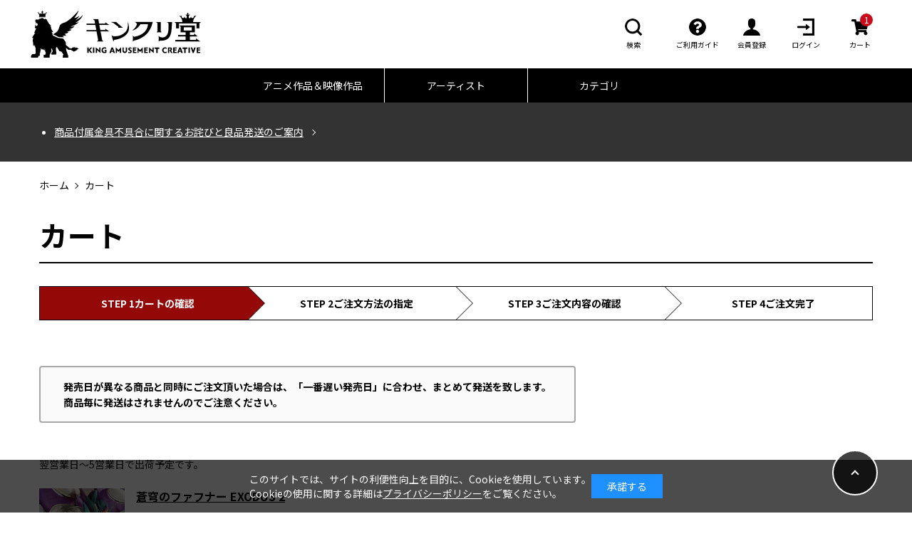

--- FILE ---
content_type: text/html; charset=shift_jis
request_url: https://kinkurido.jp/shop/cart/cart.aspx?goods=KIZX-197
body_size: 7644
content:
<!DOCTYPE HTML PUBLIC "-//W3C//DTD HTML 4.01 Transitional//EN"
    "http://www.w3.org/TR/html4/loose.dtd">
<html lang="ja">
<head>
<meta http-equiv="Content-Type" content="text/html; charset=Shift_JIS">
<title>買い物かごキンクリ堂</title>
<meta name="description" content="キンクリ堂">
<meta name="keywords" content="angela,水瀬いのり,内田雄馬,上坂すみれ,蒼井翔太,林原めぐみ,水樹奈々,宮野真守,シンフォギア,魔法少女リリカルなのは,なのは,うたのプリンスさま,うたプリ,私の推しは悪役令嬢,">
<meta name="google-site-verification" content="JNlHrXvn-lDxmK5KcA6DiAX0KXOGJvd-fBulEu61X0U" />

	<meta http-equiv="X-UA-Compatible" content="IE=edge">
<meta charset="Shift_JIS">
<meta name="viewport" content="width=device-width, initial-scale=1.0, minimum-scale=1.0">
<meta name="google-site-verification" content="JNlHrXvn-lDxmK5KcA6DiAX0KXOGJvd-fBulEu61X0U" />

<link rel="preconnect" href="https://fonts.googleapis.com">
<link rel="preconnect" href="https://fonts.gstatic.com" crossorigin>
<link href="https://fonts.googleapis.com/css2?family=Noto+Sans+JP:wght@400;700&display=swap" rel="stylesheet">
<link href="/css/wf_common.css?20230130" rel="stylesheet">
<link href="/css/ka_user.css" rel="stylesheet">
<link rel="stylesheet" type="text/css" href="/css/block_icon_image.css">
<link rel="icon" href="/favicon.ico">

<link rel="stylesheet" type="text/css" href="/css/cookie_policy.css" />
<link rel="stylesheet" href="https://ajax.googleapis.com/ajax/libs/jqueryui/1.12.1/themes/ui-lightness/jquery-ui.min.css">
<script src="https://ajax.googleapis.com/ajax/libs/jquery/2.2.0/jquery.min.js"></script>
<script src="https://ajax.googleapis.com/ajax/libs/jqueryui/1.12.1/jquery-ui.min.js"></script>
<link rel="SHORTCUT ICON" href="/favicon.ico" />
<script src="/js/ui.js?20221212" defer></script>

<script type="text/javascript">
<!--
var addEvent = document.addEventListener?
function( node, type, handler ){  if(node) {node.addEventListener( type, handler, false ); }; }:
function( node, type, handler ){  if(node) {node.attachEvent( 'on' + type, function( evt ){ handler.call( node, evt );}); }; };

addEvent( window, "load", function(){
addEvent( document.getElementById("noRightClick"), "contextmenu", function(evt){
if ( evt.preventDefault ){ evt.preventDefault(); }
else{ evt.returnValue = false; }
});
});
//-->
</script>

<script>
  (function(i,s,o,g,r,a,m){i['GoogleAnalyticsObject']=r;i[r]=i[r]||function(){
  (i[r].q=i[r].q||[]).push(arguments)},i[r].l=1*new Date();a=s.createElement(o),
  m=s.getElementsByTagName(o)[0];a.async=1;a.src=g;m.parentNode.insertBefore(a,m)
  })(window,document,'script','//www.google-analytics.com/analytics.js','ga');

  ga('create', 'UA-101648205-1', 'auto');
  ga('require', 'displayfeatures');
  ga('require', 'linkid', 'linkid.js');
  ga('send', 'pageview');

</script>

<meta property="ecb:GATrackingCode" content="G-6CPMWNXK9Z">
<!-- Global site tag (gtag.js) - Google Analytics -->
<script async src="https://www.googletagmanager.com/gtag/js?id=G-6CPMWNXK9Z"></script>
<script>
  const trackingcode = "G-6CPMWNXK9Z";
  window.dataLayer = window.dataLayer || [];
  function gtag(){dataLayer.push(arguments);}
  gtag('js', new Date());
  gtag('config', trackingcode, { user_id: null });
</script>

<script src="https://ajax.googleapis.com/ajax/libs/jquery/3.0.0/jquery.min.js"></script>
<script>
  var $ga4jq = jQuery.noConflict(true);
</script>
</head>
<body >



	
		<header>
  <div class="wf_container">
    <div id="js_hamburger">
      <div class="_hamburger_bar"></div>
      <div class="_hamburger_bar"></div>
      <div class="_hamburger_bar"></div>
    </div>
    <h1 class="logo_header"><a href="/shop/default.aspx"><img
          src="/img/rwd_img/common/h1_logo@2x.png" width="478" height="132" alt="キンクリ堂" /></a></h1>
    <ul class="header_menu">
      <li id="seach_box" class="_menu_item  __hidden_tab" >
        <form id="search_form" action="/shop/goods/search.aspx" method="get">
          <input id="s-box" name="keyword" type="text" placeholder="SEARCH">
          <input type="hidden" name="search" value="x">
          <button type="submit" id="search_submit" class="icn-serach">
            <i class="wf_icon"></i>
          </button>
        </form>
        <div id="js_form_open_btn" class="icn-serach">
          <i class="wf_icon"></i>
          <span class="_item_name">検索</span>
        </div>
      </li>　
      <li class="_menu_item __hidden_tab">
        <a href="/shop/info/guide_index.aspx" class="icn-question">
          <i class="wf_icon"></i>
          <span class="_item_name">ご利用ガイド</span>
        </a>
      </li>
      <li class="_menu_item __hidden_tab">
        <a href="/shop/customer/agree.aspx" class="icn-user">
          <i class="wf_icon"></i>
          <span class="_item_name">会員登録</span>
        </a>
      </li>
      <li class="_menu_item __hidden_tab">
        <a href="/shop/customer/menu.aspx" class="icn-log_in">
          <i class="wf_icon"></i>
          <span class="_item_name">ログイン</span>
        </a>
      </li>
      <li class="_menu_item">
        <a href="/shop/cart/cart.aspx" class="icn-cart">
          <i class="wf_icon"></i>
          <span class="block-headernav--cart-count js-cart-count"></span>
          <span class="_item_name">カート</span>
        </a>
      </li>
    </ul>
  </div>
  <nav class="header_nav __hidden_tab">
    <ul class="_nav_list wf_container">
      <li class="_nav_item"><a href="/shop/r/r10/">アニメ作品＆映像作品</a></li>
      <li class="_nav_item"><a href="/shop/r/r20/">アーティスト</a></li>
      <li class="_nav_item"><a href="/shop/goods/search.aspx?search=x">カテゴリ</a></li>
    </ul>
  </nav>
</header>
<div id="js_hamburger_content">
  <div class="_content_inner">
    <ul class="_content_menu-1">
      <li class="_menu_item">
        <a class="icn-question" href="/shop/info/guide_index.aspx">
          <i class="wf_icon"></i>
          <span class="_item_name">ご利用ガイド</span>
        </a>
      </li>
      <li class="_menu_item">
        <a class="icn-user" href="/shop/customer/agree.aspx">
          <i class="wf_icon"></i>
          <span class="_item_name">会員登録</span>
        </a>
      </li>
      <li class="_menu_item">
        <a class="icn-log_in" href="/shop/customer/menu.aspx">
          <i class="wf_icon"></i>
          <span class="_item_name">ログイン</span>
        </a>
      </li>
    </ul>
    <div class="sp_serach_box" >
      <form id="search_form_sp" action="/shop/goods/search.aspx?search=x" method="get">
        <input id="s-box_sp" name="search" type="text" placeholder="SEARCH">
        <button type="submit" id="search_submit_sp" class="icn-serach">
          <i class="wf_icon"></i> 
        </button>
      </form>
    </div>
    <ul class="_content_menu-2">
      <li class="_menu_item"><a href="/shop/r/r10/">アニメ作品＆映像作品</a></li>
      <li class="_menu_item"><a href="/shop/r/r20/">アーティスト</a></li>
      <li class="_menu_item"><a href="/shop/goods/search.aspx?search=x">カテゴリ</a></li>
    </ul>
    <ul class="sns_list">
      <li class="_list_item">
        <a class="icn-twitter" href="https://twitter.com/kinkurido" target="_blank" rel="noopener">
          <i class="wf_icon"></i>
        </a>
      </li>
      <li class="_list_item">
        <a class="icn-youtube" href="https://www.youtube.com/c/kin-cr" target="_blank" rel="noopener">
          <i class="wf_icon"></i>
        </a>
      </li>
      <li class="_list_item">
        <a class="icn-kinkuri" href="http://kincrin.com/" target="_blank" rel="noopener">
          <i class="wf_icon"></i>
        </a>
      </li>
    </ul>
    <button id="js_close" class="wf_btn btn_close"><span>CLOSE</span></button>
    <i class="close_icon"></i>
  </div>
</div>
<div id="js_hamburger_bg"></div>
	

	<!-- Rendering BodyContents Start -->
	<main>
    <div class="information_box">
        <div class="wf_container">
            <ul class="information_list">
                <li><a href="https://kinkurido.jp/shop/pages/info_251219.aspx">商品付属金具不具合に関するお詫びと良品発送のご案内</a></li>
<!--<li><a href="https://kinkurido.jp/shop/pages/shopinfo_003.aspx">システムメンテナンスのお知らせ</a></li>-->
<!--<li><a href="https://kinkurido.jp/shop/pages/shopinfo_009.aspx">物量増加に伴う配送遅延について</a></li>-->
<!--<li><a href="http://kinkurido.jp/shop/pages/shopinfo_004.aspx">年末年始休業のお知らせ</a></li>-->
<!--<li><a href="https://kinkurido.jp/shop/info/guide5.aspx">『本人認証サービス（3Dセキュア2.0）』導入のお知らせ</a></li>-->
<!--<li><a href="https://kinkurido.jp/shop/pages/shopinfo_005.aspx">コンビニ決済手数料改定のお知らせ</a></li>-->
<!--<li><a href="https://kinkurido.jp/shop/pages/shopinfo_008.aspx">「送料値上げ」と「クレジットカード・PayPay決済タイミング変更」のお知らせ</a></li>-->
<!--<li><a href="https://kinkurido.jp/shop/pages/shopinfo_007.aspx">クレジットカード決済 入力項目追加のお知らせ</a></li>-->

            </ul>
        </div>
    </div>
    <div class="wf_container">
        <ul class="wf_theme_breadcrumbs">
            <li><a href="/shop/default.aspx">ホーム</a></li>
            <li><span>カート</span></li>
        </ul>
    </div>

    <div class="wf_container">
        <h2 class="page_ttl_2"><span>カート</span></h2>
<div class="order_step">
    <div class="step_box __current_step">
        <div class="_box_inner"><span>STEP 1</span><span>カートの確認</span></div>
    </div>
    <div class="step_box">
        <div class="_box_inner"><span>STEP 2</span><span>ご注文方法の指定</span></div>
    </div>
    <div class="step_box">
        <div class="_box_inner"><span>STEP 3</span><span>ご注文内容の確認</span></div>
    </div>
    <div class="step_box">
        <div class="_box_inner"><span>STEP 4</span><span>ご注文完了</span></div>
    </div>
</div>
<div class="message_box">
    <p>発売日が異なる商品と同時にご注文頂いた場合は、「一番遅い発売日」に合わせ、まとめて発送を致します。<br>
        商品毎に発送はされませんのでご注意ください。</p>
</div>

        <form method="POST" action="cart.aspx">
	
	
	<div class="info_">翌営業日～5営業日で出荷予定です。</div>
	
	<div class="cart_item js-enhanced-ecommerce-cart-item">
	<div class="_item_img">
		<figure class="js-enhanced-ecommerce-image"><img src="/img/goods/S/645f90b6698f47adafd4936aa0cc19aa.jpg" alt="蒼穹のファフナー EXODUS 2"></figure>
		<input type="hidden" name="rowcart1" value="4633726">
		<input type="hidden" name="rowgoods1" value="KIZX-197">
	</div>
	<div class="_item_date">
		<div class="_date_name">

			<input type="hidden" name="hdnBuyGrp" value="99999999">


			<h3 class="_name">
				<a href="/shop/g/gKIZX-197/" title="蒼穹のファフナー EXODUS 2" class="js-enhanced-ecommerce-goods-name" data-category1="映像(20)" data-category2="Blu-ray(2020)" data-category3="アニメ(202030)" data-category4="アニメ国内(BLRY3210)" >蒼穹のファフナー EXODUS 2</a>
			</h3>

			
			<p class="_money js-enhanced-ecommerce-goods-price">￥8,580</p>
		</div>
		<div class="_date_quantity">
			
			<span class="_release">発売日<br>2015年03月11日</span>
			
			
			<div class="wf_form"> <span>数量</span>
				<div class="_form_select">
					
					<select name="qty1"><option value="0">0</option><option value="1" selected>1</option><option value="2">2</option><option value="3">3</option><option value="4">4</option><option value="5">5</option><option value="6">6</option><option value="7">7</option><option value="8">8</option><option value="9">9</option><option value="10">10</option><option value="11">11</option><option value="12">12</option><option value="13">13</option><option value="14">14</option><option value="15">15</option><option value="16">16</option><option value="17">17</option><option value="18">18</option><option value="19">19</option><option value="20">20</option><option value="21">21</option><option value="22">22</option><option value="23">23</option><option value="24">24</option><option value="25">25</option><option value="26">26</option><option value="27">27</option><option value="28">28</option><option value="29">29</option><option value="30">30</option><option value="31">31</option><option value="32">32</option><option value="33">33</option><option value="34">34</option><option value="35">35</option><option value="36">36</option><option value="37">37</option><option value="38">38</option><option value="39">39</option><option value="40">40</option><option value="41">41</option><option value="42">42</option><option value="43">43</option><option value="44">44</option><option value="45">45</option><option value="46">46</option><option value="47">47</option><option value="48">48</option><option value="49">49</option><option value="50">50</option><option value="51">51</option><option value="52">52</option><option value="53">53</option><option value="54">54</option><option value="55">55</option><option value="56">56</option><option value="57">57</option><option value="58">58</option><option value="59">59</option><option value="60">60</option><option value="61">61</option><option value="62">62</option><option value="63">63</option><option value="64">64</option><option value="65">65</option><option value="66">66</option><option value="67">67</option><option value="68">68</option><option value="69">69</option><option value="70">70</option><option value="71">71</option><option value="72">72</option><option value="73">73</option><option value="74">74</option><option value="75">75</option><option value="76">76</option><option value="77">77</option><option value="78">78</option><option value="79">79</option><option value="80">80</option><option value="81">81</option><option value="82">82</option><option value="83">83</option><option value="84">84</option><option value="85">85</option><option value="86">86</option><option value="87">87</option><option value="88">88</option><option value="89">89</option><option value="90">90</option><option value="91">91</option><option value="92">92</option><option value="93">93</option><option value="94">94</option><option value="95">95</option><option value="96">96</option><option value="97">97</option><option value="98">98</option><option value="99">99</option></select>
					
					
				</div>
			</div>
		</div>
		<div class="_date_money"> <span class="_money">￥8,580</span>
			<button type="submit" class="wf_btn btn_delete" name="del1.x" value="1"><span>削除</span></button>
		</div>
	</div>
</div>


<div class="total_box">
    <div class="_date_money"> <span class="_money"><span>小計</span>￥8,580</span>
        <button class="wf_btn btn_recalculation" name="update" alt="再計算" class="calc_" tabindex="1"><span>再計算</span></button>
        <input type="hidden" name="refresh" value="true">
    </div>
    <p>あと ￥2,420 で送料無料となります。<br>
        表示されている金額は税込となります。</p>
</div>

	

	<div class="submit_box">
		
		
		<div class="_box_inner">
			<a href="http://kinkurido.jp/shop/" class="wf_btn btn_back">
				<span class="_btn_arrow_back">お買い物を続ける</span>
			</a>
		</div>
		
		
		
		<div class="_box_inner">
			<button name="submit.x" value="1" class="wf_btn" tabindex="1"><span class="_btn_arrow">確認画面へ</span></button>
			<p>このボタンを押しても、まだ注文は完了しません。</p>
		</div>
		
	</div>
</form>


<script type="text/javascript">
document.write(unescape("%3Cscript src='" + document.location.protocol + "//d.rcmd.jp/product/recommend.js' type='text/javascript' charset='UTF-8'%3E%3C/script%3E"));
</script>
<script type="text/javascript">
try{
	_rcmdjp._displayRecommend({
	type:'pv',
	code: 'KIZX-197',
	template: 'cart'
})

} catch(err) {}
</script>


        
        
        
        
    </div>
    <div class="wf_container">
    <h3 class="border_ttl">お支払いに関しまして</h3>
    <dl class="payment_info">
        <dt>■クレジットカード</dt>
        <dd>
            <figure><img src="/img/usr/footer/card.png" alt="" /></figure>
        </dd>
    </dl>
    <dl class="payment_info">
        <dt>■コンビニ決済</dt>
        <dd>
            <figure class="_convenience"> <img src="/img/usr/footer/logo_convenience.png" alt="" /></figure>
            手数料：220円（税込）<br>
            ※お支払期限はご注文日から8日間となります。
        </dd>
    </dl>
    <dl class="payment_info">
        <dt>■atone 翌月後払い（コンビニ/口座振替）</dt>
        <dd>
            <figure class="_atone"><img src="/img/usr/footer/atone-ft.png" alt="" /></figure>
        </dd>
    </dl>
    <dl class="payment_info">
        <dt>■PayPayオンライン決済</dt>
        <dd>
            <figure><img src="/img/usr/footer/paypay-ft.png" alt="" /></figure>
            PayPay残高による一括払いのみとなります。
        </dd>
    </dl>
    <hr>
    <h3 class="border_ttl">お届け・配送について</h3>
    <dl class="payment_info">
        <dt>■送料</dt>
        <dd>全国一律：770円（税込）<br>
            ※1回のご注文で、ご注文金額11,000円（税込）以上の場合は送料無料となります。</dd>
    </dl>
    <dl class="payment_info">
        <dt>■配送業者</dt>
        <dd>佐川急便がお届けいたします。</dd>
    </dl>
    <dl class="payment_info">
        <dt>■商品お届けまでの日数</dt>
        <dd>通常ご注文完了後2～5日以内にお届けとなります。</dd>
    </dl>
    <dl class="payment_info">
        <dt>■お届け時間指定</dt>
        <dd>「午前中（8時～12時）」「12時～14時」<br>
            「14時～16時」「16時～18時」「18時～21時」<br>
            「希望なし」からお選びいただけます。</dd>
    </dl>
    <hr>
    <h3 class="border_ttl">ご注文に関しまして</h3>
    <p>ご注文される前に必ずメールアドレス（ kingrecords.co.jp ）を受信できるよう予め設定をお願いいたします。<br>
        お客様のご都合によるご注文のキャンセルは一切承っておりません。ご注文内容をご確認の上、ご注文ください。</p>
    <hr>
    <h3 class="border_ttl">返品・交換について</h3>
    <p>品質には万全を期しておりますが、万一、破損や汚れ、お届け違いなどございましたら、商品到着後8日間以内に弊社<a
            href="/shop/contact/contact.aspx">「お客様センター」</a>へお問い合わせください。</p>
    <p>※在庫状況によりお取替えができない場合は返品、返金によるご対応をさせていただく場合がございます。</p>
</div>
    
</main>
	<!-- Rendering BodyContents End -->

  
	<footer class="wf_theme_footer">
  <div class="wf_containert">
    <ul class="sns_list">
      <li class="_list_item">
        <a class="icn-twitter" href="https://twitter.com/kinkurido" target="_blank" rel="noopener">
          <i class="wf_icon"></i>
        </a>
      </li>
      <li class="_list_item">
        <a class="icn-youtube" href="https://www.youtube.com/c/kin-cr" target="_blank" rel="noopener">
          <i class="wf_icon"></i>
        </a>
      </li>
      <li class="_list_item">
        <a class="icn-kinkuri" href="http://kincrin.com/" target="_blank" rel="noopener">
          <i class="wf_icon"></i>
        </a>
      </li>
    </ul>
    <nav class="footer_nav">
      <ul class="_nav_list">
        <li class="_nav_item"><a href="https://company.kingrecords.co.jp/company/">会社概要</a></li>
        <li class="_nav_item"><a href="/shop/info/riyokiyaku.aspx">利用規約</a></li>
        <li class="_nav_item"><a href="/shop/info/privacy.aspx">プライバシーポリシー</a></li>
        <li class="_nav_item"><a href="/shop/info/guide_index.aspx">ご利用ガイド</a></li>
        <li class="_nav_item"><a href="/shop/info/law.aspx">特定商取引に基づく表示</a></li>
        <li class="_nav_item"><a href="/shop/contact/contact.aspx">お問い合わせ</a></li>
      </ul>
    </nav>

    <p id="copyright">&copy; KING RECORD CO.,LTD. All Rights Reserved.</p>
  </div>
</footer>
<div class="wf_return_top">
  <button class="jump"></button>
</div>

<script src="/js/rwd_js/slick.min.js"></script>
<script src="/js/rwd_js/common.js?1"></script>
<script language="JavaScript" type="text/javascript" src="/js/common.js"></script>

  

<div id="cookieBox">
	<div class="block-cookie-consent">
		<div class="block-cookie-consent--text">
			このサイトでは、サイトの利便性向上を目的に、Cookieを使用しています。<br>
			Cookieの使用に関する詳細は<a style="text-decoration: underline;" href="https://kinkurido.jp/shop/info/privacy.aspx">プライバシーポリシー</a>をご覧ください。
		</div>
		<div id="consentButton" class="block-cookie-consent--btn">承諾する</div>
	</div>
</div>
<script src="/js/jquery.cookie.js"></script>
<script src="/js/cookie_policy.js?20220510"></script>

<script id="gc-script" type="text/javascript" charset="utf-8" src="https://connect.gdxtag.com/334ae21f5deae7c33bd4f79deed4f5831687c3bdd75fe5fc6c528aeba63a8700/main.js" defer></script><script id="mc-script" type="text/javascript" charset="utf-8" src="https://connect.myeeglobal.com/334ae21f5deae7c33bd4f79deed4f5831687c3bdd75fe5fc6c528aeba63a8700/main.js" defer></script>
</body>
</html>



--- FILE ---
content_type: text/css
request_url: https://kinkurido.jp/css/wf_common.css?20230130
body_size: 18593
content:
@charset "UTF-8";
/* Scss Document */
body, html {
  font-family: "Hiragino Kaku Gothic ProN", "Noto Sans JP", "Hiragino Sans", Meiryo, sans-serif;
  font-weight: 400;
  font-style: normal;
  box-sizing: border-box;
  margin: 0 auto;
  -webkit-text-size-adjust: 100%;
  -webkit-font-smoothing: antialiased; }

html {
  font-size: 62.5%;
  scroll-padding-top: 60px; }

@media screen and (min-width: 960px) {
  html {
    font-size: 62.5%;
    /* height: 100%;*/ } }

body {
 /*  display: flex;
flex-direction: column;
 */
  color: #000000;
  font-family: "Hiragino Kaku Gothic ProN", "Noto Sans JP", "Hiragino Sans", Meiryo, sans-serif;
  font-size: 1pc;
  font-size: 1.4rem;
  /* min-height: 100%;  */ }

main {
  flex: 1;
  padding-top: 60px;
  padding-bottom: 96px; }
  @media screen and (min-width: 960px) {
    main {
      padding-top: calc(96px + 48px); } }

#scroll_flag {
  width: 100%;
  margin: auto;
  position: absolute;
  top: 125vh;
  left: 0;
  bottom: 0;
  z-index: -1000; }

*, :after, :before {
  box-sizing: inherit;
  position: relative; }

:after, :before {
  text-decoration: inherit;
  vertical-align: inherit; }

* {
  background-repeat: no-repeat;
  padding: 0;
  margin: 0;
  outline: 0;
  -webkit-tap-highlight-color: rgba(0, 0, 0, 0); }

audio:not([controls]) {
  display: none;
  height: 0; }

hr {
  border: none;
  border-top: #E1E1E1 solid 1px;
  height: 0;
  width: 100%;
  margin: 32px auto;
  overflow: visible; }

article, aside, details, figcaption, figure, footer, header, main, menu, nav, section, summary {
  display: block; }

small {
  font-size: 80%; }

[hidden], template {
  display: none; }

abbr[title] {
  border-bottom: 1px dotted;
  text-decoration: none; }

a {
  background-color: transparent;
  -webkit-text-decoration-skip: objects;
  text-decoration: none; }
  a:hover {
    outline-width: 0;
    text-decoration: none; }

code, kbd, pre, samp {
  font-size: inherit;
  vertical-align: inherit;
  font-weight: inherit;
  display: inherit;
  font-family: inherit;
  background: inherit;
  overflow: inherit;
  white-space: pre-wrap;
  word-wrap: break-word; }

b, strong {
  font-weight: 600; }

dfn {
  font-style: italic; }

sub, sup {
  font-size: 75%;
  line-height: 0;
  vertical-align: baseline; }

sub {
  bottom: -0.25em; }

sup {
  top: -0.25em; }

address, i {
  font-style: normal; }

a {
  color: inherit;
  text-decoration: none; }
  a:hover {
    color: #C79C12; }

h1, h2, h3, h4, h5, h6 {
  font-style: normal;
  font-weight: 700;
  line-height: 1.4; }

h2 {
  font-size: 2.4rem; }
  @media screen and (min-width: 960px) {
    h2 {
      font-size: 2.8rem; } }

h3 {
  font-size: 2rem; }
  @media screen and (min-width: 960px) {
    h3 {
      font-size: 2.4rem; } }

h4 {
  font-size: 1.6rem; }
  @media screen and (min-width: 960px) {
    h4 {
      font-size: 1.8rem; } }

h5, h6 {
  font-size: 1.6rem; }

p {
  font-size: 1.4rem;
  line-height: 1.8; }

ul, ol, dl {
  font-size: 1.4rem;
  line-height: 1.4; }

ul, ol {
  margin-left: 1.5em; }

img {
  display: block;
  height: auto;
  max-width: 100%; }

.font_red {
  color: #950808 !important; }

.font_gold {
  color: #C79C12; }

.font_eng {
  font-family: 'Roboto', sans-serif;
  font-weight: 400;
  text-transform: capitalize; }

.link_txt {
  text-decoration: underline !important; }
  .link_txt:hover {
    text-decoration: underline; }

.__anchor_link {
  padding-top: 72px;
  margin-top: -72px !important; }

/* ================================
   #設定：フォームリセットCSS
================================ */
fieldset {
  border: none; }

input, button, select, textarea {
  -webkit-appearance: none;
  -moz-appearance: none;
  appearance: none;
  background: transparent;
  border: none;
  border-radius: 0;
  font: inherit;
  font-family: "Hiragino Kaku Gothic ProN", "Noto Sans JP", "Hiragino Sans", Meiryo, sans-serif;
  color: inherit;
  outline: none; }

textarea {
  resize: vertical; }

input[type='checkbox'], input[type='radio'] {
  display: none; }

input[type='submit'], input[type='button'], label, button, select {
  cursor: pointer; }

select::-ms-expand {
  display: none; }

/* ================================================================
   #マージン&パディング
================================================================ */
.pt-0 {
  padding-top: 0 !important; }

.pb-0 {
  padding-bottom: 0 !important; }

.mt-0 {
  margin-top: 0 !important; }

.mb-0 {
  margin-bottom: 0 !important; }

.mb-16 {
  margin-bottom: 16px !important; }

@media screen and (max-width: 959px) {
  .__gutter_fix {
    border-radius: 0 !important;
    margin-left: -20px;
    margin-right: -20px; } }
@media screen and (max-width: 639px) {
  .__gutter_fix {
    border-radius: 0 !important;
    margin-left: -10px;
    margin-right: -10px; } }

/* ================================================================
   #設定：ヘッダー
================================================================ */
/* Scss Document */
/* ================================================================
   #ヘッダー
================================================================ */
header {
  background-color: #FFF;
  box-shadow: #000000 0px -1px 3px;
  display: flex;
  flex-direction: column;
  height: 60px;
  width: 100%;
  position: fixed;
  top: 0;
  left: 0;
  z-index: 2000; }
  header .wf_container {
    display: flex;
    align-items: center;
    justify-content: space-between;
    flex: 1;
    max-width: 100%; }
  @media screen and (min-width: 960px) {
    header {
      box-shadow: none;
      height: calc(96px + 48px);
      position: absolute; }
      header .wf_container {
        padding-left: 3.3337vw;
        padding-right: 3.3337vw; } }

.logo_header {
  height: 33px;
  width: auto;
  margin: auto; }
  .logo_header a {
    display: flex;
    height: inherit; }
  .logo_header img {
    height: inherit;
    width: auto; }
  @media screen and (min-width: 960px) {
    .logo_header {
      height: 66px;
      margin: auto 0; } }

.header_nav {
  background-color: #000000;
  color: #FFF;
  margin: auto 0 0; }
  .header_nav ._nav_list {
    display: flex;
    flex-wrap: wrap;
    justify-content: center;
    list-style: none;
    margin: auto; }
  .header_nav ._nav_item + ._nav_item {
    border-left: #FFF solid 1px; }
  .header_nav ._nav_item a {
    display: flex;
    align-items: center;
    justify-content: center;
    color: #FFF;
    height: 48px;
    min-width: 200px; }
    .header_nav ._nav_item a:hover {
      background-color: #C79C12; }

.header_menu {
  display: flex;
  list-style: none;
  margin: auto;
  position: absolute;
  top: 0;
  right: 0;
  bottom: 0; }
  .header_menu ._menu_item a, .header_menu ._menu_item #js_form_open_btn {
    display: flex;
    flex-direction: column;
    align-items: center;
    justify-content: center;
    font-size: 1rem;
    height: 60px;
    min-width: 60px; }
  .header_menu ._menu_item ._item_name {
    display: none;
    margin-top: 6px; }
  .header_menu #seach_box {
    height: 50px;
    width: 50px;
    transition: width ease .5s;
    overflow: hidden; }
    .header_menu #seach_box #js_form_open_btn {
      background-color: #FFF;
      cursor: pointer;
      position: absolute;
      top: 0;
      right: 0;
      bottom: 0; }
    .header_menu #seach_box.js_is_open {
      width: 320px; }
      .header_menu #seach_box.js_is_open #js_form_open_btn {
        visibility: hidden;
        z-index: -1; }
  @media screen and (min-width: 960px) {
    .header_menu {
      position: relative;
      margin: auto 0; }
      .header_menu ._menu_item ._item_name {
        display: block; }
      .header_menu ._menu_item + ._menu_item {
        margin-left: 16px; } }

#seach_box #search_form {
  border: #FFF solid 1px;
  border-radius: 2px;
  display: block;
  height: inherit;
  width: inherit; }
  #seach_box #search_form input {
    height: 100%;
    width: 100%;
    display: flex;
    align-items: center;
    padding: 0 calc(50px + 1em) 0 1em; }
  #seach_box #search_form #search_submit {
    display: flex;
    align-items: center;
    justify-content: center;
    height: 50px;
    width: 50px;
    position: absolute;
    top: 0;
    bottom: 0;
    right: 0; }
#seach_box.js_is_open #search_form {
  border: #000000 solid 1px;
  transition: border ease .5s;
  transition-delay: .5s; }

.block-headernav--cart-count, .js-cart-count {
  position: absolute;
  top: 20%;
  right: 22%;
  width: 1.5em;
  line-height: 1.5em;
  background: #ca0b1a;
  border-radius: 50%;
  color: #fff;
  text-align: center;
  font-size: 11px; }
  @media screen and (min-width: 960px) {
    .block-headernav--cart-count, .js-cart-count {
        position: absolute;
        top: 1%;
        right: 20%;
        width: 1.5em;
        line-height: 1.5em;
        background: #ca0b1a;
        border-radius: 50%;
        color: #fff;
        text-align: center;
        font-size: 12px; } }


/* ================================================================
   #ハンバーガーメニュー
================================================================ */
#js_hamburger {
  height: 60px;
  width: 60px;
  position: absolute;
  top: 0;
  bottom: 0;
  left: 0;
  z-index: 1010; }
  #js_hamburger ._hamburger_bar {
    background-color: #000000;
    height: 4px;
    width: 36px;
    position: absolute;
    top: 0;
    left: 0;
    bottom: 0;
    right: 0;
    margin: auto; }
    #js_hamburger ._hamburger_bar:first-of-type {
      transform: translateY(-12px); }
    #js_hamburger ._hamburger_bar:last-of-type {
      transform: translateY(12px); }
  @media screen and (min-width: 960px) {
    #js_hamburger {
      visibility: hidden;
      pointer-events: none; } }

/* ================================================================
   #ハンバーガーメニュー：コンテンツ
================================================================ */
#js_hamburger_content {
  display: flex;
  position: fixed;
  top: 0;
  bottom: 0;
  left: 0;
  width: 100%;
  max-width: calc(380px - 40px);
  padding-top: 60px;
  transform: translateX(-100%);
  z-index: 1000; }
  #js_hamburger_content ._content_inner {
    background-color: #FFF;
    display: flex;
    flex-direction: column;
    flex: 1;
    width: 100%; }
  #js_hamburger_content ._content_menu-1 {
    display: flex;
    justify-content: center;
    list-style: none;
    margin: 0; }
    #js_hamburger_content ._content_menu-1 ._menu_item a {
      display: flex;
      flex-direction: column;
      align-items: center;
      justify-content: center;
      height: 80px;
      width: 96px; }
    #js_hamburger_content ._content_menu-1 ._menu_item ._item_name {
      display: block;
      font-size: 1rem;
      margin-top: 6px; }
  #js_hamburger_content ._content_menu-2 {
    background-color: #000000;
    list-style: none;
    width: 100%;
    margin: 0; }
    #js_hamburger_content ._content_menu-2 ._menu_item a {
      display: flex;
      align-items: center;
      justify-content: center;
      color: #FFF;
      font-size: 1.6rem;
      font-weight: 700;
      height: 80px; }
    #js_hamburger_content ._content_menu-2 ._menu_item + ._menu_item {
      border-top: #FFF solid 1px; }
  #js_hamburger_content .sns_list {
    margin-top: 48px; }
    #js_hamburger_content .sns_list a {
      color: #FFF; }
  #js_hamburger_content .btn_close {
    font-size: 1.2rem;
    min-height: 32px;
    margin: 48px auto 0;
    width: 100%;
    max-width: 160px;
    margin: 48px auto 0; }
    #js_hamburger_content .btn_close span {
      display: inline-block;
      padding-right: 16px; }
      #js_hamburger_content .btn_close span::before, #js_hamburger_content .btn_close span::after {
        content: "";
        background-color: #FFF;
        border-radius: 1px;
        height: 2px;
        width: 12px;
        position: absolute;
        top: 0;
        right: -16px;
        bottom: 0;
        margin: auto; }
      #js_hamburger_content .btn_close span::before {
        transform: rotate(45deg); }
      #js_hamburger_content .btn_close span::after {
        transform: rotate(-45deg); }
  #js_hamburger_content .close_icon {
    display: none;
    height: 40px;
    width: 40px;
    position: absolute;
    top: 0;
    right: -40px;
    pointer-events: none; }
    #js_hamburger_content .close_icon::before, #js_hamburger_content .close_icon::after {
      content: "";
      background-color: #FFF;
      border-radius: 1px;
      height: 3px;
      width: 16px;
      position: absolute;
      top: 0;
      right: 0;
      bottom: 0;
      left: 0;
      margin: auto; }
    #js_hamburger_content .close_icon::before {
      transform: rotate(45deg); }
    #js_hamburger_content .close_icon::after {
      transform: rotate(-45deg); }
  @media screen and (min-width: 960px) {
    #js_hamburger_content {
      visibility: hidden;
      pointer-events: none; } }

/* ================================================================
   #ハンバーガーメニュー：検索窓
================================================================ */
.sp_serach_box {
  background-color: #000000;
  padding: 0 10px; }
  .sp_serach_box input {
    background-color: #FFF;
    border: #000000 solid 1px;
    height: 48px;
    width: 100%;
    display: flex;
    align-items: center;
    padding: 0 calc(50px + 1em) 0 1em; }
  .sp_serach_box button {
    display: flex;
    align-items: center;
    justify-content: center;
    height: 48px;
    width: 48px;
    position: absolute;
    top: 0;
    bottom: 0;
    right: 0; }

/* ================================================================
   #ハンバーガーメニュー：背景
================================================================ */
#js_hamburger_bg {
  display: none;
  position: fixed;
  top: 0;
  right: 0;
  bottom: 0;
  left: 0;
  transition: background-color ease .4s;
  z-index: 999; }
  @media screen and (min-width: 960px) {
    #js_hamburger_bg {
      display: none !important; } }

/* ================================================================
   #ハンバーガーメニュー：アクティブ時
================================================================ */
.js_hamburger-active #js_hamburger ._hamburger_bar:first-of-type, .js_hamburger-active #js_hamburger ._hamburger_bar:last-of-type {
  animation-duration: 0.5s;
  animation-timing-function: ease;
  animation-fill-mode: both; }
.js_hamburger-active #js_hamburger ._hamburger_bar:first-of-type {
  animation-name: hamburger_bar_top_anime; }
.js_hamburger-active #js_hamburger ._hamburger_bar:nth-of-type(2) {
  opacity: 0; }
.js_hamburger-active #js_hamburger ._hamburger_bar:last-of-type {
  animation-name: hamburger_bar_bottom_anime; }

.js_hamburger-passive #js_hamburger ._hamburger_bar:first-of-type, .js_hamburger-passive #js_hamburger ._hamburger_bar:last-of-type {
  animation-duration: 0.5s;
  animation-timing-function: ease;
  animation-fill-mode: both; }
.js_hamburger-passive #js_hamburger ._hamburger_bar:first-of-type {
  animation-name: hamburger_bar_top_re_anime; }
.js_hamburger-passive #js_hamburger ._hamburger_bar:nth-of-type(2) {
  opacity: 1; }
.js_hamburger-passive #js_hamburger ._hamburger_bar:last-of-type {
  animation-name: hamburger_bar_bottom_re_anime; }

.js_hamburger-active #js_hamburger_content {
  animation-name: hamburger_content_anime;
  animation-duration: 0.5s;
  animation-timing-function: ease;
  animation-fill-mode: both; }
  .js_hamburger-active #js_hamburger_content .close_icon {
    display: block; }

.js_hamburger-passive #js_hamburger_content {
  animation-name: hamburger_content_re_anime;
  animation-duration: 0.5s;
  animation-timing-function: ease;
  animation-fill-mode: both; }
  .js_hamburger-passive #js_hamburger_content .close_icon {
    display: none; }

.js_hamburger-active #js_hamburger_bg {
  background-color: rgba(0, 0, 0, 0.5);
  display: block;
  position: fixed;
  top: 0;
  right: 0;
  bottom: 0;
  left: 0; }

@keyframes hamburger_bar_top_anime {
  0% {
    transform: translateY(-12px); }
  50% {
    transform: translateY(0); }
  100% {
    transform: translateY(0) rotate(45deg); } }
@keyframes hamburger_bar_bottom_anime {
  0% {
    transform: translateY(12px); }
  50% {
    transform: translateY(0); }
  100% {
    transform: translateY(0) rotate(-45deg); } }
@keyframes hamburger_bar_top_re_anime {
  0% {
    transform: translateY(0) rotate(45deg); }
  50% {
    transform: translateY(0); }
  100% {
    transform: translateY(-12px); } }
@keyframes hamburger_bar_bottom_re_anime {
  0% {
    transform: translateY(0) rotate(-45deg); }
  50% {
    transform: translateY(0); }
  100% {
    transform: translateY(12px); } }
@keyframes hamburger_content_anime {
  0% {
    transform: translateX(-100%); }
  100% {
    transform: none; } }
@keyframes hamburger_content_re_anime {
  0% {
    transform: none; }
  100% {
    transform: translateX(-100%); } }
/* ================================================================
   #大事なお知らせ
================================================================ */
.information_box {
  background-color: #333;
  padding: 24px 0; }
  .information_box .information_list li {
    color: #FFF; }
    .information_box .information_list li + li {
      margin-top: .5em; }
    .information_box .information_list li:hover {
      opacity: 0.5; }
  .information_box .information_list a {
    display: inline-flex;
    color: inherit;
    font-size: 1rem;
    text-decoration: underline;
    padding-right: 16px; }
    .information_box .information_list a::before {
      content: "";
      border-top: #FFF solid 1px;
      border-left: #FFF solid 1px;
      height: 6px;
      width: 6px;
      transform: rotate(135deg);
      position: absolute;
      top: 0;
      right: 0;
      bottom: 0;
      margin: auto; }
  @media screen and (min-width: 640px) {
    .information_box {
      padding: 32px 0; }
      .information_box .information_list a {
        font-size: 1.4rem; } }

/* ==============================================================
   #SNSリンク
   ============================================================== */
.sns_list {
  display: flex;
  justify-content: center;
  list-style: none;
  margin: 0 8px; }
  .sns_list li {
    padding: 0 8px; }
  .sns_list a {
    background-color: #000000;
    border-radius: 100%;
    display: flex;
    align-items: center;
    justify-content: center;
    height: 48px;
    width: 48px; }

/* ================================================================
   #パンくずリスト
================================================================ */
.wf_theme_breadcrumbs {
  display: flex;
  flex-wrap: wrap;
  align-items: center;
  list-style: none;
  margin: 24px -5px -32px;
  overflow-x: auto;
  overflow-y: hidden;
  -webkit-overflow-scrolling: touch;
  z-index: 2; }
  .wf_theme_breadcrumbs li {
    margin: 0 5px; }
    .wf_theme_breadcrumbs li a, .wf_theme_breadcrumbs li span {
      display: flex;
      align-items: center;
      font-size: 1.2rem;
      padding-right: 12px; }
    .wf_theme_breadcrumbs li::after {
      content: "";
      border-top: #000000 solid 1px;
      border-left: #000000 solid 1px;
      height: 6px;
      width: 6px;
      transform: rotate(135deg);
      position: absolute;
      top: 0;
      right: 0;
      bottom: 0;
      margin: auto; }
    .wf_theme_breadcrumbs li:last-of-type a, .wf_theme_breadcrumbs li:last-of-type span {
      padding-right: 0; }
    .wf_theme_breadcrumbs li:last-of-type::after {
      display: none; }
  @media screen and (min-width: 640px) {
    .wf_theme_breadcrumbs li a, .wf_theme_breadcrumbs li span {
      font-size: 1.4rem; } }

.wf_theme_breadcrumbs::-webkit-scrollbar {
  /* Chrome, Safari 対応 */
  display: none; }

/* ==============================================================
   #トップに戻る
   ============================================================== */
.wf_return_top {
  background-color: #000000;
  border-radius: 2px;
  height: 40px;
  width: 40px;
  position: fixed;
  right: 5px;
  bottom: 96px;
  z-index: 1000; }
  .wf_return_top:hover {
    background-color: #C79C12; }

.wf_return_top button {
  display: flex;
  align-items: center;
  justify-content: center;
  color: #FFF;
  height: 100%;
  width: 100%; }

@media screen and (min-width: 768px) {
  .wf_return_top {
    border-radius: 100%;
    height: 64px;
    width: 64px;
    right: 48px;
    bottom: 24px; } }
/* ==============================================================
   #スマホメニュー
   ============================================================== */
#wrapper {
  height: 100%;
  transition: transform .5s;
  /*transition-delay: .2s;*/ }
  #wrapper.js_is_open {
    transform: translate3d(-296px, 0, 0); }
  @media screen and (min-width: 640px) {
    #wrapper.js_is_open {
      transform: translate3d(-480px, 0, 0); } }

#sp-menu {
  border-radius: 100%;
  display: flex;
  align-items: center;
  justify-content: center;
  cursor: pointer;
  height: 56px;
  width: 56px;
  position: fixed;
  top: 4px;
  right: 4px;
  z-index: 9999; }
  #sp-menu:hover {
    background-color: #E1E1E1; }
  @media screen and (min-width: 640px) {
    #sp-menu {
      height: calc(96px + 48px);
      width: calc(96px + 48px);
      top: 0;
      right: 0; } }

.wf_offcanvas {
  background-color: #E1E1E1;
  width: 296px;
  padding: 0;
  position: fixed;
  top: 0;
  right: 0;
  bottom: 0;
  transform: translate3d(296px, 0, 0);
  transition: transform .5s;
  backface-visibility: hidden;
  overflow-x: hidden;
  overflow-y: auto;
  -webkit-overflow-scrolling: touch;
  overflow: -moz-scrollbars-none;
  z-index: 990; }
  .wf_offcanvas.js_is_open {
    transform: translateZ(0); }
  .wf_offcanvas .js_acc_switch, .wf_offcanvas ._item_link, .wf_offcanvas .nav_parent_link a {
    padding: 0 32px; }
  .wf_offcanvas .js_acc_switch, .wf_offcanvas .nav_parent_link, .wf_offcanvas .nav_parent_link a {
    display: flex;
    align-items: center;
    font-size: 1.4rem;
    font-weight: 700;
    height: 48px; }
    .wf_offcanvas .js_acc_switch:hover, .wf_offcanvas .nav_parent_link:hover, .wf_offcanvas .nav_parent_link a:hover {
      background-color: #FFF;
      color: #C79C12; }
    .wf_offcanvas .js_acc_switch::selection, .wf_offcanvas .nav_parent_link::selection, .wf_offcanvas .nav_parent_link a::selection {
      background: transparent;
      color: inherit; }
    .wf_offcanvas .js_acc_switch.__js_is_open, .wf_offcanvas .nav_parent_link.__js_is_open, .wf_offcanvas .nav_parent_link a.__js_is_open {
      background-color: #FFF;
      color: #C79C12; }
  .wf_offcanvas .js_acc_item {
    display: none;
    padding: 16px 0 32px; }
    .wf_offcanvas .js_acc_item ul {
      list-style: none;
      margin-top: 0;
      margin-left: 0; }
    .wf_offcanvas .js_acc_item ._item_link {
      display: flex;
      align-items: center;
      font-size: 1.3rem;
      font-weight: 700;
      height: 40px;
      padding: 0 15px 0 48px; }
      .wf_offcanvas .js_acc_item ._item_link::before {
        content: "";
        border-top: #000000 solid 1px;
        height: 0;
        width: 12px;
        margin-right: 12px; }
      .wf_offcanvas .js_acc_item ._item_link::selection {
        background: transparent;
        color: inherit; }
  .wf_offcanvas .__js_is_open + .js_acc_item {
    display: block; }
  @media screen and (min-width: 640px) {
    .wf_offcanvas {
      width: 480px;
      padding: 0;
      transform: translate3d(480px, 0, 0); }
      .wf_offcanvas .js_acc_switch, .wf_offcanvas ._item_link, .wf_offcanvas .nav_parent_link a {
        padding: 0 64px; }
      .wf_offcanvas .js_acc_switch, .wf_offcanvas .nav_parent_link a {
        font-size: 1.6rem;
        height: 56px; }
      .wf_offcanvas .js_acc_item ._item_link {
        font-size: 1.4rem;
        padding: 0 32px 0 80px; } }

.wf_offcanvas-menu {
  width: 100%;
  padding: 80px 0 80px; }

.acc_icon {
  display: none !important; }
  .acc_icon::before, .acc_icon:after {
    content: "";
    background-color: #000000;
    border-radius: 2px;
    height: 1px;
    width: 9px;
    position: absolute;
    top: 0;
    right: 0;
    bottom: 0;
    left: 0;
    margin: auto 12px auto auto; }
  .acc_icon:after {
    transform: rotate(90deg); }

.__js_is_open .acc_icon::after {
  display: none; }

.menu-trigger span {
  background-color: #000000;
  border-radius: 2px;
  display: block;
  height: 2px;
  width: 24px;
  margin: auto;
  position: absolute;
  right: 0;
  left: 0;
  transition: all .5s; }

.menu-trigger.active {
  animation: menu-trigger-anime .5s linear  both; }

.menu-trigger span:nth-of-type(1) {
  top: 16px; }

.menu-trigger.active span:nth-of-type(1) {
  transform: translate3d(0, 11px, 0) rotate(135deg); }

.menu-trigger span:nth-of-type(2) {
  top: 0;
  bottom: 0; }

.menu-trigger.active span:nth-of-type(2) {
  transform: translate3d(-16px, 0, 0);
  opacity: 0; }

.menu-trigger span:nth-of-type(3) {
  bottom: 16px; }

.menu-trigger.active span:nth-of-type(3) {
  transform: translate3d(0, -11px, 0) rotate(-135deg); }

@media screen and (min-width: 640px) {
  .menu-trigger span:nth-of-type(1) {
    top: 48px; }

  .menu-trigger.active span:nth-of-type(1) {
    transform: translate3d(0, 15px, 0) rotate(135deg); }

  .menu-trigger span:nth-of-type(3) {
    bottom: 48px; }

  .menu-trigger.active span:nth-of-type(3) {
    transform: translate3d(0, -15px, 0) rotate(-135deg); } }
/* Scss Document */
.wf_container {
  padding-left: 10px;
  padding-right: 10px;
  width: 100%;
  min-width: 320px;
  margin: 0 auto; }
  .wf_container + .wf_container, .wf_container + .slider_wrap {
    margin-top: 64px; }
  @media screen and (min-width: 640px) {
    .wf_container {
      padding-left: calc(10px * 2);
      padding-right: calc(10px * 2); }
      .wf_container.__container-narrow {
        max-width: calc(720px + 10px * 2); } }
  @media screen and (min-width: 960px) {
    .wf_container {
      padding-left: 20px;
      padding-right: 20px;
      max-width: calc(1024px + 20px * 2); }
      .wf_container.__container-narrow {
        max-width: calc(720px + 20px * 2); }
      .wf_container._container-lage {
        max-width: calc(1380px + 20px * 2); }
      .wf_container.__tow_column {
        display: flex;
        flex-wrap: wrap; }
        .wf_container.__tow_column ._column_side {
          width: 100%;
          max-width: 196px; }
        .wf_container.__tow_column ._column_main {
          width: 100%;
          max-width: calc(100% - 196px);
          padding-left: 32px; } }
  @media screen and (min-width: 1280px) {
    .wf_container {
      padding-left: 24px;
      padding-right: 24px;
      max-width: calc(1170px + 24px * 2); }
      .wf_container.__container-narrow {
        max-width: calc(720px + 24px * 2); } }

.slider_wrap {
  overflow: hidden; }

.op_no-gap {
  padding-left: 0;
  padding-right: 0; }

.op_no-gutter {
  padding-left: 0;
  padding-right: 0; }

.wf_row {
  display: flex;
  flex-wrap: wrap;
  margin-top: -24px;
  margin-right: -4px;
  margin-bottom: -24px;
  margin-left: -4px; }
  @media screen and (min-width: 640px) {
    .wf_row {
      margin-top: -32px;
      margin-right: -10px;
      margin-bottom: -32px;
      margin-left: -10px; } }
  @media screen and (min-width: 960px) {
    .wf_row {
      margin-top: -32px;
      margin-right: -20px;
      margin-bottom: -32px;
      margin-left: -20px; } }
  @media screen and (min-width: 1280px) {
    .wf_row {
      margin-top: -32px;
      margin-right: -24px;
      margin-bottom: -32px;
      margin-left: -24px; } }

@media screen and (min-width: 1280px) {
  .__container_gutter_lage .wf_row {
    margin-right: calc( -24px * 1.5);
    margin-left: calc( -24px * 1.5); } }

.op_no-gutter > .wf_row {
  margin-right: 0;
  margin-left: 0; }

@media screen and (min-width: 640px) {
  .container_box._gutter_fix {
    border-radius: 24px; } }

.op_row-reverse {
  flex-direction: row-reverse; }

@media screen and (min-width: 640px) {
  .op_row-reverse-sm {
    flex-direction: row-reverse; } }
@media screen and (min-width: 960px) {
  .op_row-reverse-md {
    flex-direction: row-reverse; } }
@media screen and (min-width: 1280px) {
  .op_row-reverse-lg {
    flex-direction: row-reverse; } }
[class*="wf_col-"] {
  flex-grow: 1;
  width: 100%;
  margin-top: 24px;
  padding-right: 4px;
  margin-bottom: 24px;
  padding-left: 4px; }
  @media screen and (min-width: 640px) {
    [class*="wf_col-"] {
      margin-top: 32px;
      padding-right: 12px;
      margin-bottom: 32px;
      padding-left: 12px; } }
  @media screen and (min-width: 960px) {
    [class*="wf_col-"] {
      margin-top: 32px;
      padding-right: 20px;
      margin-bottom: 32px;
      padding-left: 20px; } }
  @media screen and (min-width: 1280px) {
    [class*="wf_col-"] {
      margin-top: 32px;
      padding-left: 24px;
      margin-bottom: 32px;
      padding-right: 24px; } }

.wf_col-100 {
  flex-basis: 100%;
  max-width: 100%; }

.wf_col-90 {
  flex-basis: 90%;
  max-width: 90%; }

.wf_col-85 {
  flex-basis: 85%;
  max-width: 85%; }

.wf_col-83 {
  flex-basis: 83.33337%;
  max-width: 83.33337%; }

.wf_col-80 {
  flex-basis: 80%;
  max-width: 80%; }

.wf_col-75 {
  flex-basis: 75%;
  max-width: 75%; }

.wf_col-70 {
  flex-basis: 70%;
  max-width: 70%; }

.wf_col-66 {
  flex-basis: 66.66667%;
  max-width: 66.66667%; }

.wf_col-60 {
  flex-basis: 60%;
  max-width: 60%; }

.wf_col-55 {
  flex-basis: 55%;
  max-width: 55%; }

.wf_col-50 {
  flex-basis: 50%;
  max-width: 50%; }

.wf_col-45 {
  flex-basis: 45%;
  max-width: 45%; }

.wf_col-40 {
  flex-basis: 40%;
  max-width: 40%; }

.wf_col-33 {
  flex-basis: 33.33337%;
  max-width: 33.33337%; }

.wf_col-30 {
  flex-basis: 30%;
  max-width: 30%; }

.wf_col-25 {
  flex-basis: 25%;
  max-width: 25%; }

.wf_col-20 {
  flex-basis: 20%;
  max-width: 20%; }

.wf_col-16 {
  flex-basis: 16.66667%;
  max-width: 16.66667%; }

.wf_col-15 {
  flex-basis: 15%;
  max-width: 15%; }

.wf_col-14 {
  flex-basis: 14.2857%;
  max-width: 14.2857%; }

.wf_col-10 {
  flex-basis: 10%;
  max-width: 10%; }

.wf_col-hidden {
  display: none;
  visibility: hidden; }

.wf_first {
  order: -1; }

.wf_last {
  order: 1; }

/* //////////////////////////////////////////////////////////////////////////////////////////////////////////////////////////////
	タブレット（横768px以上）
////////////////////////////////////////////////////////////////////////////////////////////////////////////////////////////// */
@media screen and (min-width: 640px) {
  .wf_col-100-sm {
    flex-basis: 100%;
    max-width: 100%; }

  .wf_col-90-sm {
    flex-basis: 90%;
    max-width: 90%; }

  .wf_col-83-sm {
    flex-basis: 83.33337%;
    max-width: 83.33337%; }

  .wf_col-85-sm {
    flex-basis: 85%;
    max-width: 85%; }

  .wf_col-80-sm {
    flex-basis: 80%;
    max-width: 80%; }

  .wf_col-75-sm {
    flex-basis: 75%;
    max-width: 75%; }

  .wf_col-70-sm {
    flex-basis: 70%;
    max-width: 70%; }

  .wf_col-66-sm {
    flex-basis: 66.66667%;
    max-width: 66.66667%; }

  .wf_col-60-sm {
    flex-basis: 60%;
    max-width: 60%; }

  .wf_col-55-sm {
    flex-basis: 55%;
    max-width: 55%; }

  .wf_col-50-sm {
    flex-basis: 50%;
    max-width: 50%; }

  .wf_col-45-sm {
    flex-basis: 45%;
    max-width: 45%; }

  .wf_col-40-sm {
    flex-basis: 40%;
    max-width: 40%; }

  .wf_col-33-sm {
    flex-basis: 33.33337%;
    max-width: 33.33337%; }

  .wf_col-30-sm {
    flex-basis: 30%;
    max-width: 30%; }

  .wf_col-25-sm {
    flex-basis: 25%;
    max-width: 25%; }

  .wf_col-20-sm {
    flex-basis: 20%;
    max-width: 20%; }

  .wf_col-16-sm {
    flex-basis: 16.66667%;
    max-width: 16.66667%; }

  .wf_col-15-sm {
    flex-basis: 15%;
    max-width: 15%; }

  .wf_col-10-sm {
    flex-basis: 10%;
    max-width: 10%; }

  .wf_col-hidden-sm {
    display: none;
    visibility: hidden; }

  .wf_first-sm {
    order: -1; }

  .wf_last-sm {
    order: 1; } }
/* //////////////////////////////////////////////////////////////////////////////////////////////////////////////////////////////
	デスクトップ（横1200px以上）
////////////////////////////////////////////////////////////////////////////////////////////////////////////////////////////// */
@media screen and (min-width: 960px) {
  .wf_col-100-md {
    flex-basis: 100%;
    max-width: 100%; }

  .wf_col-90-md {
    flex-basis: 90%;
    max-width: 90%; }

  .wf_col-85-md {
    flex-basis: 85%;
    max-width: 85%; }

  .wf_col-83-md {
    flex-basis: 83.33337%;
    max-width: 83.33337%; }

  .wf_col-80-md {
    flex-basis: 80%;
    max-width: 80%; }

  .wf_col-75-md {
    flex-basis: 75%;
    max-width: 75%; }

  .wf_col-70-md {
    flex-basis: 70%;
    max-width: 70%; }

  .wf_col-66-md {
    flex-basis: 66.66667%;
    max-width: 66.66667%; }

  .wf_col-60-md {
    flex-basis: 60%;
    max-width: 60%; }

  .wf_col-55-md {
    flex-basis: 55%;
    max-width: 55%; }

  .wf_col-50-md {
    flex-basis: 50%;
    max-width: 50%; }

  .wf_col-45-md {
    flex-basis: 45%;
    max-width: 45%; }

  .wf_col-40-md {
    flex-basis: 40%;
    max-width: 40%; }

  .wf_col-33-md {
    flex-basis: 33.33337%;
    max-width: 33.33337%; }

  .wf_col-30-md {
    flex-basis: 30%;
    max-width: 30%; }

  .wf_col-25-md {
    flex-basis: 25%;
    max-width: 25%; }

  .wf_col-20-md {
    flex-basis: 20%;
    max-width: 20%; }

  .wf_col-16-md {
    flex-basis: 16.66667%;
    max-width: 16.66667%; }

  .wf_col-15-md {
    flex-basis: 15%;
    max-width: 15%; }

  .wf_col-10-md {
    flex-basis: 10%;
    max-width: 10%; }

  .wf_col-hidden-md {
    display: none;
    visibility: hidden; }

  .wf_first-md {
    order: -1; }

  .wf_last-md {
    order: 1; } }
/* //////////////////////////////////////////////////////////////////////////////////////////////////////////////////////////////
	デスクトップ（横1200px以上）
////////////////////////////////////////////////////////////////////////////////////////////////////////////////////////////// */
@media screen and (min-width: 1280px) {
  .wf_col-100-lg {
    flex-basis: 100%;
    max-width: 100%; }

  .wf_col-90-lg {
    flex-basis: 90%;
    max-width: 90%; }

  .wf_col-85-lg {
    flex-basis: 85%;
    max-width: 85%; }

  .wf_col-83-lg {
    flex-basis: 83.33337%;
    max-width: 83.33337%; }

  .wf_col-80-lg {
    flex-basis: 80%;
    max-width: 80%; }

  .wf_col-75-lg {
    flex-basis: 75%;
    max-width: 75%; }

  .wf_col-70-lg {
    flex-basis: 70%;
    max-width: 70%; }

  .wf_col-66-lg {
    flex-basis: 66.66667%;
    max-width: 66.66667%; }

  .wf_col-60-lg {
    flex-basis: 60%;
    max-width: 60%; }

  .wf_col-55-lg {
    flex-basis: 55%;
    max-width: 55%; }

  .wf_col-50-lg {
    flex-basis: 50%;
    max-width: 50%; }

  .wf_col-45-lg {
    flex-basis: 45%;
    max-width: 45%; }

  .wf_col-40-lg {
    flex-basis: 40%;
    max-width: 40%; }

  .wf_col-33-lg {
    flex-basis: 33.33337%;
    max-width: 33.33337%; }

  .wf_col-30-lg {
    flex-basis: 30%;
    max-width: 30%; }

  .wf_col-25-lg {
    flex-basis: 25%;
    max-width: 25%; }

  .wf_col-20-lg {
    flex-basis: 20%;
    max-width: 20%; }

  .wf_col-16-lg {
    flex-basis: 16.66667%;
    max-width: 16.66667%; }

  .wf_col-15-lg {
    flex-basis: 15%;
    max-width: 15%; }

  .wf_col-10-lg {
    flex-basis: 10%;
    max-width: 10%; }

  .wf_col-hidden-lg {
    display: none;
    visibility: hidden; }

  .wf_first-lg {
    order: -1; }

  .wf_last-lg {
    order: 1; } }
.__op-left {
  justify-content: flex-start; }

@media screen and (min-width: 640px) {
  .__op-left-sm {
    justify-content: flex-start; } }
@media screen and (min-width: 960px) {
  .__op-left-md {
    justify-content: flex-start; } }
@media screen and (min-width: 1280px) {
  .__op-left-lg {
    justify-content: flex-start; } }
.__op-center {
  justify-content: center; }

@media screen and (min-width: 640px) {
  .__op-center-sm {
    justify-content: center; } }
@media screen and (min-width: 960px) {
  .__op-center-md {
    justify-content: center; } }
@media screen and (min-width: 1280px) {
  .__op-center-lg {
    justify-content: center; } }
.__op-right {
  justify-content: flex-end; }

@media screen and (min-width: 640px) {
  .__op-right-sm {
    justify-content: flex-end; } }
@media screen and (min-width: 960px) {
  .__op-right-md {
    justify-content: flex-end; } }
@media screen and (min-width: 1280px) {
  .__op-right-lg {
    justify-content: flex-end; } }
.__op-around {
  justify-content: space-around; }

@media screen and (min-width: 640px) {
  .__op-around-sm {
    justify-content: space-around; } }
@media screen and (min-width: 960px) {
  .__op-around-md {
    justify-content: space-around; } }
@media screen and (min-width: 1280px) {
  .__op-around-lg {
    justify-content: space-around; } }
.__op-between {
  justify-content: space-between; }

@media screen and (min-width: 640px) {
  .__op-between-sm {
    justify-content: space-between; } }
@media screen and (min-width: 960px) {
  .__op-between-md {
    justify-content: space-between; } }
@media screen and (min-width: 1280px) {
  .__op-between-lg {
    justify-content: space-between; } }
.__op-top {
  align-items: flex-start; }

@media screen and (min-width: 640px) {
  .__op-top-sm {
    align-items: flex-start; } }
@media screen and (min-width: 960px) {
  .__op-top-md {
    align-items: flex-start; } }
@media screen and (min-width: 1280px) {
  .__op-top-lg {
    align-items: flex-start; } }
.__op-middle {
  align-items: center; }

@media screen and (min-width: 640px) {
  .__op-middle-sm {
    align-items: center; } }
@media screen and (min-width: 960px) {
  .__op-middle-md {
    align-items: center; } }
@media screen and (min-width: 1280px) {
  .__op-middle-lg {
    align-items: center; } }
.__op-bottom {
  align-items: flex-end; }

@media screen and (min-width: 640px) {
  .__op-bottom-sm {
    align-items: flex-end; } }
@media screen and (min-width: 960px) {
  .__op-bottom-md {
    align-items: flex-end; } }
@media screen and (min-width: 1280px) {
  .__op-bottom-lg {
    align-items: flex-end; } }
.__op-row-reverse {
  flex-direction: row-reverse; }

@media screen and (min-width: 640px) {
  .__op-row-reverse-sm {
    flex-direction: row-reverse; } }
@media screen and (min-width: 960px) {
  .__op-row-reverse-md {
    flex-direction: row-reverse; } }
@media screen and (min-width: 1280px) {
  .__op-row-reverse-lg {
    flex-direction: row-reverse; } }
.op_gutter_none {
  padding-left: 0;
  padding-right: 0; }
  .op_gutter_none > .wf_row {
    margin-left: 0;
    margin-right: 0; }
    .op_gutter_none > .wf_row > [class*="wf_col-"] {
      padding-left: 0;
      padding-right: 0; }

.__maru {
  border-radius: 12px; }

/* ================================================================
   #アイコン
================================================================ */
.wf_icon {
  display: inline-block;
  height: 24px;
  width: 24px; }

[class^="icon-"], [class*=" icon-"] {
  display: inline-block;
  width: 24px;
  height: 24px;
  margin: auto;
  position: absolute;
  top: 0;
  bottom: 0;
  left: 0;
  right: 0; }

.wf_icon {
  background-image: url("../img/rwd_img/common/icon.png");
  background-repeat: no-repeat;
  background-size: auto 72px; }

.wf_btn .wf_icon {
  background-image: url("../img/rwd_img/common/icon.png");
  background-repeat: no-repeat;
  background-size: auto 48px; }

.icn-twitter .wf_icon {
  background-position: -144px -24px; }
.icn-twitter:hover .wf_icon {
  background-position: -144px -48px; }
.icn-twitter._btn_twitter:hover .wf_icon {
  background-position: -144px -24px; }

.icn-facebook .wf_icon {
  background-position: -192px -24px; }
.icn-facebook:hover .wf_icon {
  background-position: -192px -48px; }
.icn-facebook._btn_facebook:hover .wf_icon {
  background-position: -192px -24px; }

.icn-line .wf_icon {
  background-position: -216px -24px; }
.icn-line:hover .wf_icon {
  background-position: -216px -48px; }
.icn-line._btn_line:hover .wf_icon {
  background-position: -216px -24px; }

.icn-youtube .wf_icon {
  background-position: -168px -24px; }
.icn-youtube:hover .wf_icon {
  background-position: -168px -48px; }

.icn-kinkuri .wf_icon {
  background-position: 0 -24px; }
.icn-kinkuri:hover .wf_icon {
  background-position: 0 -48px; }

.icn-serach .wf_icon {
  background-position: -24px 0; }
.icn-serach:hover .wf_icon {
  background-position: -24px -48px; }

.icn-question .wf_icon {
  background-position: -48px 0; }
.icn-question:hover .wf_icon {
  background-position: -48px -48px; }

.icn-user .wf_icon {
  background-position: -96px 0; }
.icn-user:hover .wf_icon {
  background-position: -96px -48px; }

.icn-log_in .wf_icon {
  background-position: -72px 0; }
.icn-log_in:hover .wf_icon {
  background-position: -72px -48px; }

.icn-cart .wf_icon {
  background-position: -120px 0; }
.icn-cart:hover .wf_icon {
  background-position: -120px -48px; }
.icn-cart.btn_cart .wf_icon {
  background-position: -80px -16px; }
.icn-cart.btn_cart:hover .wf_icon {
  background-position: -80px -16px; }

/* ================================================================
   #セクション設定
================================================================ */
.wf_section {
  padding-top: 64px;
  padding-bottom: 64px; }
  @media screen and (min-width: 960px) {
    .wf_section {
      padding-top: 72px;
      padding-bottom: 72px; } }

._slider_section {
  overflow: hidden; }

/* ================================================================
   #設定：アコーディオン
================================================================ */
.js_acc_switch {
  cursor: pointer; }

.js_acc_item {
  display: none;
  padding: 0; }

.__js_is_open + .js_acc_item {
  display: block; }

/* ================================================================
   #設定：タブ
================================================================ */
.js_tab-group {
  display: flex;
  list-style: none; }

.js_panel {
  display: none; }

.__js_is-active, .__js_is-show {
  display: inherit; }

/* ================================================================
   #設定：クリアフィックス
================================================================ */
.cf {
  *zoom: 1; }

.cf:after, .cf:before {
  content: "";
  display: table; }

.cf:after {
  clear: both; }

/* ================================================================
   #表示・非表示
================================================================ */
@media screen and (max-width: 639px) {
  .__hidden_sp {
    display: none !important; } }

@media screen and (max-width: 959px) {
  .__hidden_tab {
    display: none !important; } }

@media screen and (min-width: 960px) {
  .__hidden_pc {
    display: none !important; } }

/* ================================================================
   #段落
================================================================ */
.__indent_sp {
  display: inline; }
  @media screen and (max-width: 639px) {
    .__indent_sp {
      display: block; } }

.__indent_pc {
  display: block; }
  @media screen and (max-width: 639px) {
    .__indent_pc {
      display: inline; } }

/* ================================================================
   #ボタン
================================================================ */
.wf_btn {
  background-color: #000000;
  border-radius: 2px;
  color: #FFF;
  font-weight: 400;
  display: flex;
  align-items: center;
  justify-content: center;
  min-height: 48px; }
  .wf_btn:hover {
    background-color: #C79C12;
    color: #FFF; }
  .wf_btn ._btn_arrow, .wf_btn ._btn_arrow_back, .wf_btn ._btn_arrow_delete {
    display: inline-flex;
    align-items: center; }
    .wf_btn ._btn_arrow::before, .wf_btn ._btn_arrow::after, .wf_btn ._btn_arrow_back::before, .wf_btn ._btn_arrow_back::after, .wf_btn ._btn_arrow_delete::before, .wf_btn ._btn_arrow_delete::after {
      border-top: #FFF solid 2px;
      border-left: #FFF solid 2px;
      height: 8px;
      width: 8px;
      position: absolute;
      top: 0;
      bottom: 0;
      margin: auto; }
  .wf_btn ._btn_arrow {
    padding-right: 16px; }
    .wf_btn ._btn_arrow::after {
      content: "";
      transform: rotate(135deg);
      right: 0; }
  .wf_btn ._btn_arrow_back {
    padding-left: 16px; }
    .wf_btn ._btn_arrow_back::before {
      content: "";
      transform: rotate(-45deg);
      left: 0; }
  .wf_btn .wf_icon {
    height: 16px;
    width: 16px;
    margin-right: 6px; }
  .wf_btn.input_submit_btn input[type='submit'] {
    opacity: 0;
    position: absolute;
    top: 0;
    right: 0;
    bottom: 0;
    left: 0;
    margin: auto;
    z-index: 2; }

/* ================================================================
   #テーブル設定
================================================================ */
table {
  background-color: #FFF;
  border-collapse: collapse;
  border-spacing: 0;
  width: 100%; }

th, td {
  border: #A7A7A7 solid 1px;
  font-size: 1.4rem;
  padding: 12px; }
  @media screen and (max-width: 639px) {
    th, td {
      font-size: 1.2rem;
      padding: 12px 8px; } }

th {
  background-color: #FAEEF2; }

/* ================================================================
   #レスポンシブ対応テーブル
================================================================ */
@media screen and (max-width: 639px) {
  .responsive_table {
    padding-bottom: 40px;
    margin-left: -10px;
    margin-right: -10px;
    overflow: auto; }
    .responsive_table .__inner {
      padding-left: 10px;
      padding-right: 10px;
      min-width: 200%; }
      .responsive_table .__inner.__wide {
        min-width: 300%; } }
/* ================================================================
   #フォーム
================================================================ */
label {
  display: flex;
  align-items: center; }

.wf_form input[type='checkbox'], .wf_form input[type='radio'] {
  padding: 0; }

.form_error {
  display: flex;
  align-items: center;
  color: #DD0033;
  font-size: 1.2rem;
  font-weight: 700;
  line-height: 1.4;
  margin-top: 8px; }
  .form_error::before {
    content: "";
    width: 0;
    height: 0;
    border-style: solid;
    border-width: 0 4px 8px 4px;
    border-color: transparent transparent #DD0033 transparent;
    margin-right: .25em; }
  @media screen and (min-width: 640px) {
    .form_error {
      font-size: 1.4rem; } }

.form_note {
  margin-top: 8px; }
  .form_note > span {
    display: block;
    color: #868686;
    font-size: 1.2rem;
    line-height: 1.4;
    text-indent: -1em;
    padding-left: 1em; }
    .form_note > span + span {
      margin-top: .5em; }
  .form_note.__color_black > span {
    color: #000000; }
  @media screen and (min-width: 640px) {
    .form_note > span {
      font-size: 1.4rem; } }
main.user_guide .form_note > span {
  color: #FF0000; }

.order_note {
  margin-top: 32px; }

.confirm_txt {
  border-bottom: #E1E1E1 solid 1px;
  font-size: 1.6rem;
  line-height: 1.6;
  padding-bottom: 8px; }

/* ================================================================
   #フォーム：テキスト
================================================================ */
.wf_form input, .wf_form textarea {
  background-color: #FFF;
  border: #000000 solid 1px;
  border-radius: 2px;
  display: inline-flex;
  align-items: center;
  font-size: 1.6rem;
  height: 40px;
  width: 100%;
  max-width: 480px;
  padding: 0 1em; }
  .wf_form input:placeholder, .wf_form textarea:placeholder {
    color: #E1E1E1; }
  .wf_form input.__half_size, .wf_form textarea.__half_size {
    max-width: 12em; }
  .wf_form input.__security_code, .wf_form textarea.__security_code {
    max-width: 6em; }
.wf_form input:focus, .wf_form input:hover {
  border-color: #C79C12; }
.wf_form textarea {
  height: auto; }

/* ================================================================
   #フォーム：チェックボックス
================================================================ */
.wf_form ._form_checkbox, .wf_form ._form_radio {
  list-style: none;
  margin: 0 -6px; }
  .wf_form ._form_checkbox label, .wf_form ._form_radio label {
    display: flex;
    align-items: center;
    min-height: 24px;
    padding: 6px 6px 6px calc(24px + 12px);
    word-break: break-all; }
    .wf_form ._form_checkbox label:hover, .wf_form ._form_radio label:hover {
      color: #C79C12; }
      .wf_form ._form_checkbox label:hover input[type='checkbox'], .wf_form ._form_checkbox label:hover input[type='radio'], .wf_form ._form_radio label:hover input[type='checkbox'], .wf_form ._form_radio label:hover input[type='radio'] {
        border: #C79C12 solid 1px; }
  .wf_form ._form_checkbox input[type='checkbox'], .wf_form ._form_checkbox input[type='radio'], .wf_form ._form_radio input[type='checkbox'], .wf_form ._form_radio input[type='radio'] {
    background-image: url("../img/rwd_img/common/icon.png");
    background-size: auto 72px;
    background-position: -264px -24px;
    background-repeat: no-repeat;
    display: flex;
    border: #666 solid 1px;
    border-radius: 2px;
    height: 24px;
    width: 24px;
    position: absolute;
    top: 0;
    bottom: 0;
    left: 6px;
    margin: auto; }
    .wf_form ._form_checkbox input[type='checkbox']:checked, .wf_form ._form_checkbox input[type='radio']:checked, .wf_form ._form_radio input[type='checkbox']:checked, .wf_form ._form_radio input[type='radio']:checked {
      background-color: #666; }
  .wf_form ._form_checkbox input[type='radio'], .wf_form ._form_radio input[type='radio'] {
    background-image: none;
    border-radius: 100%; }
    .wf_form ._form_checkbox input[type='radio']:checked, .wf_form ._form_radio input[type='radio']:checked {
      background-color: #C79C12;
      box-shadow: inset 0px 0px 0px 4px #FFF; }
  .wf_form ._form_checkbox.__inline_checkbox, .wf_form ._form_checkbox.__inline_radio, .wf_form ._form_radio.__inline_checkbox, .wf_form ._form_radio.__inline_radio {
    display: flex;
    flex-wrap: wrap; }
.wf_form ._form_radio ._form_radio_point {
  display: inline-block;}
  
.wf_form ._form_radio ._radio_method {
  display: inline-block;
  margin-bottom: 12px;}

/* ================================================================
   #フォーム：セレクト
================================================================ */
.wf_form ._form_select {
  border: #000000 solid 1px;
  border-radius: 2px;
  display: inline-flex; }
  .wf_form ._form_select::before {
    content: "";
    background-color: #000000;
    border-radius: 0 3px 3px 0;
    width: 32px;
    position: absolute;
    top: -1px;
    bottom: -1px;
    right: -1px;
    margin: auto; }
  .wf_form ._form_select::after {
    content: "";
    background-image: url("../img/rwd_img/common/icon.png");
    background-size: auto 72px;
    background-position: -240px -24px;
    background-repeat: no-repeat;
    height: 24px;
    width: 24px;
    position: absolute;
    top: 0;
    right: 3px;
    bottom: 0;
    margin: auto; }
  .wf_form ._form_select select {
    height: 38px;
    width: 100%;
    padding: 0.5em calc(32px + 1em) 0.5em 1em;
    z-index: 2; }
  .wf_form ._form_select:hover {
    border-color: #C79C12; }
    .wf_form ._form_select:hover::before {
      background-color: #C79C12; }
@media screen and (min-width: 640px) {
  .wf_form ._form_select::after {
    width: auto;
    aspect-ratio: 1 /1; }
  .wf_form ._form_select select {
    height: 38px;
    padding: 0.5em calc(40px + 1em) 0.5em 1em; } }

/* ================================================================
   #見出し
================================================================ */
.page_ttl_1 {
  font-size: 2.4rem;
  margin-bottom: 64px; }
  .page_ttl_1 span {
    display: flex;
    align-items: center;
    justify-content: center; }
    .page_ttl_1 span::before, .page_ttl_1 span:after {
      content: "";
      border-top: #000000 solid 3px;
      width: 1.5em; }
    .page_ttl_1 span::before {
      margin-right: .5em; }
    .page_ttl_1 span:after {
      margin-left: .5em; }
  @media screen and (min-width: 640px) {
    .page_ttl_1 {
      font-size: 4rem; } }

.page_ttl_2 {
  border-bottom: #000000 solid 2px;
  font-size: 2.4rem;
  padding-bottom: calc(1em / 4);
  margin-bottom: 32px; }
  @media screen and (min-width: 640px) {
    .page_ttl_2 {
      font-size: 4rem;
      margin-bottom: 32px; } }

.underline_ttl {
  font-size: 2.8rem;
  margin-bottom: 32px; }
  .underline_ttl span {
    border-bottom: #000000 solid 3px;
    display: inline-block;
    line-height: .75;
    padding-right: 1.5em; }
  @media screen and (min-width: 640px) {
    .underline_ttl {
      font-size: 3.6rem; } }

.border_ttl {
  border-left: #C79C12 solid 3px;
  font-size: 1.6rem;
  padding: 0.25em 0 0.25em calc(1em - 3px);
  margin-bottom: 20px; }
  .border_ttl a {
    display: inline-block;
    text-decoration: underline; }
  @media screen and (min-width: 640px) {
    .border_ttl {
      font-size: 1.8rem;
      margin-bottom: 24px; } }

.hatching_ttl {
  background-color: #000000;
  display: inline-flex;
  color: #FFF;
  font-size: 1.6rem;
  padding: .25em .5em;
  margin-bottom: 16px; }
  @media screen and (min-width: 640px) {
    .hatching_ttl {
      font-size: 1.8rem;
      margin-bottom: 24px; } }

.lead_txt {
  font-size: 1.4rem;
  font-weight: 700;
  line-height: 1.6;
  margin-bottom: 24px; }
  @media screen and (min-width: 640px) {
    .lead_txt {
      font-size: 1.6rem;
      margin-bottom: 32px; } }

/* ================================================================
   #区切り線
================================================================ */
.wf_hr {
  background-color: #A7A7A7;
  border: none;
  height: 1px; }

/* ================================================================
   #商品アイテムリスト
================================================================ */
.item_list {
  display: flex;
  flex-wrap: wrap;
  list-style: none;
  margin: -24px -8px; }
  .item_list ._item_card {
    width: 50%;
    padding: 24px 8px; }
    .item_list ._item_card a {
      display: block; }
      .item_list ._item_card a:hover .item_category {
        border-color: #C79C12; }
    .item_list ._item_card figure {
      aspect-ratio: 1/1;
      margin-bottom: 8px; }
      .item_list ._item_card figure img {
        object-fit: contain;
        object-position: bottom;
        height: 100%;
        width: 100%;
        margin: auto; }
    .item_list ._item_card .item_category, .item_list ._item_card .item_name {
      line-height: 1.4;
      word-break: break-all; }
    .item_list ._item_card .item_category {
      border-bottom: #000000 solid 1px;
      display: flex;
      flex-wrap: wrap;
      gap: 6px;
      font-size: 1.2rem;
      padding-bottom: 8px;
      margin-bottom: 8px; }
      .item_list ._item_card .item_category > img {
        border-radius: 2px;
        display: flex;
        height: 21px;
        width: auto; }
    .item_list ._item_card .item_name {
      font-size: 1.4rem;
      font-weight: 700; }
  @media screen and (min-width: 640px) {
    .item_list ._item_card {
      width: 33.3337%; }
      .item_list ._item_card .item_category {
        font-size: 1.4rem; }
      .item_list ._item_card .item_name {
        font-size: 1.6rem; } }
  @media screen and (min-width: 960px) {
    .item_list ._item_card {
      width: 20%; } }

/* ================================================================
   #商品リスト
================================================================ */
.item_state {
  display: flex;
  flex-wrap: wrap;
  gap: 6px;
  margin-top: 8px; }
  .item_state > img {
    border-radius: 2px;
    display: flex;
    height: 21px;
    width: auto; }
  .item_state ._state-txt {
    background-color: transparent;
    color: #000000;
    font-size: 1.4rem;
    padding-right: 1em; }
  @media screen and (min-width: 640px) {
    .item_state ._state-txt {
      font-size: 1.6rem; } }

/* ================================================================
   #ホーム
================================================================ */
.pickup_list {
  padding-top: 32px; }
  .pickup_list ._pickup_item .item_thumb {
    background-color: #E1E1E1;
    box-shadow: rgba(0, 0, 0, 0.05) 0 4px 6px;
    aspect-ratio: 16/9;
    width: calc(100% + 20px);
    margin: 0 -10px 16px;
    overflow: hidden; }
    .pickup_list ._pickup_item .item_thumb img {
      object-fit: cover;
      height: 100%;
      width: 100%; }
  .pickup_list ._pickup_item .item_name, .pickup_list ._pickup_item .item_release_date, .pickup_list ._pickup_item .item_state-txt {
    font-weight: 700;
    line-height: 1.4; }
  .pickup_list ._pickup_item .item_name {
    font-size: 1.8rem;
    /*font-feature-settings: "palt";*/
    margin-bottom: 8px; }
  .pickup_list ._pickup_item .item_release_date {
    font-size: 1.2rem;
    margin-bottom: 4px; }
  .pickup_list ._pickup_item .item_state-txt {
    color: #C79C12;
    font-size: 1.4rem; }
  .pickup_list ._pickup_item + ._pickup_item {
    margin-top: 48px; }
  @media screen and (min-width: 640px) {
    .pickup_list ._pickup_item .item_thumb {
      width: 100%;
      margin: 0 0 16px; }
    .pickup_list ._pickup_item .item_name {
      font-size: 3.2rem; }
    .pickup_list ._pickup_item .item_release_date {
      font-size: 1.8rem; }
    .pickup_list ._pickup_item .item_state-txt {
      font-size: 2rem; } }

/* ================================================================
   #スライダーCSS
================================================================ */
/* Slider */
.slick-slider {
  position: relative;
  display: block;
  box-sizing: border-box;
  -webkit-touch-callout: none;
  -webkit-user-select: none;
  -khtml-user-select: none;
  -moz-user-select: none;
  -ms-user-select: none;
  user-select: none;
  -ms-touch-action: pan-y;
  touch-action: pan-y;
  -webkit-tap-highlight-color: transparent; }

.slick-list {
  position: relative;
  overflow: hidden;
  display: block;
  margin: 0;
  padding: 0; }
  .slick-list:focus {
    outline: none; }
  .slick-list.dragging {
    cursor: pointer;
    cursor: hand; }

.slick-slider .slick-track,
.slick-slider .slick-list {
  backface-visibility: hidden;
  transform: translate3d(0, 0, 0); }

.slick-track {
  position: relative;
  left: 0;
  top: 0;
  display: flex;
  margin-left: 0;
  margin-right: 0; }
  .slick-track:before, .slick-track:after {
    content: "";
    display: table; }
  .slick-track:after {
    clear: both; }
  .slick-loading .slick-track {
    visibility: hidden; }

.slick-slide {
  float: left;
  /*height: 100%;*/
  min-height: 1px;
  display: none; }
  [dir="rtl"] .slick-slide {
    float: right; }
  .slick-slide img {
    display: block; }
  .slick-slide.slick-loading img {
    display: none; }
  .slick-slide.dragging img {
    pointer-events: none; }
  .slick-initialized .slick-slide {
    display: block; }
  .slick-loading .slick-slide {
    visibility: hidden; }
  .slick-vertical .slick-slide {
    display: block;
    height: auto;
    border: 1px solid transparent; }

.slick-arrow.slick-hidden {
  display: none; }

.wf_slider {
  display: flex;
  opacity: 0;
  transition: opacity ease 1s; }

.slick-initialized {
  opacity: 1; }

/* Slider */
.slick-loading .slick-list {
  background: #fff url("./ajax-loader.gif") center center no-repeat; }

/* Icons */
.slide_nav {
  display: flex;
  align-items: center;
  justify-content: center;
  margin-top: 24px;
  padding: 0 10px; }

/* Arrows */
.slick-prev, .slick-next {
  background-color: #000000;
  border: none;
  border-radius: 100%;
  display: flex;
  align-items: center;
  justify-content: center;
  color: #000000;
  line-height: 0px;
  font-size: 0px;
  cursor: pointer;
  height: 40px;
  width: 40px;
  padding: 0;
  outline: none;
  z-index: 4; }
  .slick-prev:hover, .slick-next:hover {
    background-color: #C79C12;
    border-color: #C79C12;
    color: #FFF;
    outline: none; }
  .slick-prev .icon_box, .slick-next .icon_box {
    margin: auto;
    position: absolute;
    top: 0;
    bottom: 0;
    left: 0;
    right: 0; }
  .slick-prev::after, .slick-next::after {
    content: "";
    border-top: #FFF solid 2px;
    border-left: #FFF solid 2px;
    height: 8px;
    width: 8px;
    margin: auto; }

.slick-prev {
  order: 1; }
  .slick-prev::after {
    transform: rotate(-45deg);
    left: 2px; }
  [dir="rtl"] .slick-prev {
    left: auto;
    right: 0; }

.slick-next {
  order: 3; }
  .slick-next::after {
    transform: rotate(135deg);
    right: 2px; }
  [dir="rtl"] .slick-next {
    left: 0;
    right: auto; }

/* Dots */
.slick-dotted.slick-slider {
  margin-bottom: 0; }

.slick-dots {
  order: 2;
  list-style: none;
  display: inline-flex;
  align-items: center;
  justify-content: center;
  text-align: center;
  padding: 0 24px;
  margin: 0; }
  .slick-dots li {
    display: flex;
    align-items: center;
    justify-content: center;
    height: 24px;
    width: 24px;
    margin: 0;
    padding: 0;
    cursor: pointer;
    position: relative; }
    .slick-dots li button {
      background: #A7A7A7;
      border-radius: 100%;
      border: 0;
      display: block;
      height: 6px;
      width: 6px;
      outline: none;
      line-height: 0px;
      font-size: 0px;
      color: transparent;
      padding: 0;
      cursor: pointer; }
      .slick-dots li button:hover, .slick-dots li button:focus {
        outline: none; }
    .slick-dots li::before {
      content: "";
      background: #A7A7A7;
      border-radius: 100%;
      border: 0;
      display: block;
      height: 6px;
      width: 6px;
      outline: none;
      line-height: 0px;
      font-size: 0px;
      color: transparent;
      padding: 0;
      cursor: pointer;
      position: absolute;
      top: 0;
      right: 0;
      bottom: 0;
      left: 0;
      margin: auto; }
    .slick-dots li.slick-active::before {
      background: #950808; }
    .slick-dots li.slick-active button {
      background: #950808; }
  @media screen and (min-width: 640px) {
    .slick-dots li {
      height: 40px;
      width: 40px; }
      .slick-dots li::before {
        height: 8px;
        width: 8px; } }

.js_slider_container {
  opacity: 0;
  transition: opacity ease 1s; }
  .js_slider_container.initialized {
    opacity: 1; }

/* ================================================================
   #プッシュスライダー
================================================================ */
.js_slider_container + .js_slider_container {
  margin-top: 48px; }

.js_slider_container .js_push_slider {
  margin: -24px -10px; }
  .js_slider_container .js_push_slider ._item_card {
    padding: 24px 10px; }
@media screen and (min-width: 640px) {
  .js_slider_container .js_push_slider {
    margin: -24px; }
    .js_slider_container .js_push_slider ._item_card {
      padding: 24px 24px; }
  .js_slider_container .slick-list {
    overflow: visible; } }

.js_slider_nav {
  display: flex;
  justify-content: center; }

#push .js_slider_nav {
  justify-content: center;
  margin-top: 16px; }
@media screen and (min-width: 640px) {
  #push {
    margin-top: 80px; }
    #push .js_slider_nav {
      justify-content: flex-end; }
      #push .js_slider_nav .slick-next {
        margin-left: 20px; } }

/* ================================================================
   #カテゴリー
================================================================ */
.search_list_ttl {
  border-top: #E1E1E1 solid 1px;
  border-bottom: #E1E1E1 solid 1px;
  font-size: 2.4rem;
  padding: .5em 0;
  margin-bottom: 16px; }

._column_side {
  margin-bottom: 64px; }

/* ================================================================
   #アーティスト個票
================================================================ */
.author_summary {
  display: flex;
  flex-direction: column; }
  .author_summary .author_img figure {
    aspect-ratio: 1 / 1;
    max-width: 80%;
    margin: 0 auto 16px; }
    .author_summary .author_img figure img {
      height: 100%;
      width: 100%;
      object-fit: contain;
      margin: auto; }
  .author_summary .author_data .author_name {
    font-size: 2.4rem;
    text-align: center; }
  .author_summary .author_data .btn_link {
    font-size: 1.2rem;
    min-height: 40px;
    max-width: 160px;
    margin: 16px auto 0; }
  @media screen and (min-width: 640px) {
    .author_summary {
      flex-direction: row;
      align-items: center;
      margin-bottom: 80px; }
      .author_summary .author_img {
        width: 50%; }
        .author_summary .author_img figure {
          max-width: 100%;
          margin: 0; }
      .author_summary .author_data {
        display: flex;
        flex-direction: column;
        align-items: center;
        justify-content: center;
        width: 50%;
        padding-left: 32px; }
        .author_summary .author_data .author_name {
          font-size: 3.6rem; }
        .author_summary .author_data .btn_link {
          font-size: 1.4rem;
          min-height: 48px;
          min-width: 240px; } }
  @media screen and (min-width: 960px) {
    .author_summary .author_data {
      padding-left: 48px; }
      .author_summary .author_data .author_name {
        font-size: 4.8rem; } }
        
  .author_data_noImg .author_name_noImg {
    font-size: 2.4rem;
    text-align: center; }
  .author_data_noImg .btn_link {
    font-size: 1.2rem;
    min-height: 40px;
    max-width: 160px;
    margin: 16px auto 0; }
  @media screen and (min-width: 640px) {
      .author_data_noImg {
        width: 100%; }
        .author_data_noImg .author_name_noImg {
          font-size: 3.6rem; }
        .author_data_noImg .btn_link {
          font-size: 1.4rem;
          min-height: 48px;
          min-width: 240px; } }
  @media screen and (min-width: 960px) {
    .author_data_noImg {
      width: 100%; }
      .author_data_noImg .author_name_noImg {
        font-size: 4.8rem; } }

.tab_list {
  display: flex;
  flex-wrap: wrap;
  list-style: none;
  margin: 0 0 32px; }
  .tab_list li:first-of-type {
    width: 100%; }
  .tab_list a {
    display: inline-block;
    font-weight: 700;
    text-decoration: underline;
    padding: .75em .5em; }
    .tab_list a._current_tab {
      background-color: #000000;
      border-radius: 2px;
      color: #FFF;
      text-decoration: none;
      padding: .5em 2em; }
  @media screen and (min-width: 640px) {
    .tab_list li:first-of-type {
      width: auto; }
    .tab_list a {
      padding: .75em; }
      .tab_list a._current_tab {
        padding: .5em 4em; } }

/* ================================================================
   #マイページ
================================================================ */
.customer_status {
  background-color: #FFF;
  border-bottom: #E1E1E1 solid 1px;
  position: sticky;
  top: 60px;
  left: 0;
  right: 0;
  z-index: 10; }
  .customer_status .wf_container {
    display: flex;
    align-items: center;
    justify-content: space-between;
    height: 60px; }
  .customer_status .customer_name, .customer_status .mypoint {
    line-height: 1.2;
    width: 100%;
    max-width: 50%;
    overflow: hidden; }
  .customer_status .customer_name {
    font-size: 1.4rem;
    font-weight: 700;
    padding-right: 10px;
    max-width: 38%; }
  .customer_status .mypoint {
    display: inline-flex;
    align-items: center;
    justify-content: flex-end;
    font-size: 1.0rem;
    font-weight: 700;
    max-width: 62%; }
    .customer_status .mypoint span {
      color: #950808;
      font-size: 1.6rem;
      padding: 0 .5em; }
  @media screen and (min-width: 640px) {
    .customer_status {
      position: relative;
      top: inherit; }
      .customer_status .customer_name {
        font-size: 1.6rem; }
      .customer_status .mypoint {
        font-size: 1.4rem; }
        .customer_status .mypoint span {
          font-size: 2.4rem; } }

.customer_menu_content {
  border-bottom: #E1E1E1 solid 1px;
  margin-top: 64px;
  padding: 0 0 48px; }

.customer_ttl {
  display: flex;
  flex-direction: column;
  align-items: center;
  font-size: 1.8rem;
  margin-bottom: 32px; }
  .customer_ttl .user_img {
    background-image: url("../img/rwd_img/common/icon.png");
    background-size: auto 144px;
    background-position: -192px -96px;
    height: 48px;
    width: 48px;
    margin-bottom: 8px; }

.customer_menu {
  display: flex;
  flex-direction: column;
  flex-wrap: wrap;
  margin: 0 -10px; }
  .customer_menu .menu_list {
    list-style: none;
    margin: 0; }
    .customer_menu .menu_list ._menu_item {
      border-top: #E1E1E1 solid 1px;
      border-bottom: #E1E1E1 solid 1px; }
      .customer_menu .menu_list ._menu_item a {
        display: flex;
        align-items: center;
        justify-content: space-between;
        flex-wrap: wrap;
        font-size: 1.6rem;
        font-weight: 700;
        padding: 24px; }
        .customer_menu .menu_list ._menu_item a::after {
          content: "";
          border-top: #000000 solid 2px;
          border-left: #000000 solid 2px;
          height: 12px;
          width: 12px;
          transform: rotate(135deg); }
        .customer_menu .menu_list ._menu_item a:hover::after {
          border-color: #C79C12; }
      .customer_menu .menu_list ._menu_item .address_item {
        border: none;
        display: flex;
        flex-wrap: wrap;
        font-size: 1.4rem;
        padding: 0 24px 24px;
        margin-top: -12px; }
        .customer_menu .menu_list ._menu_item .address_item a {
          background-color: #E1E1E1;
          border-radius: 2px;
          border: none;
          display: inline-flex;
          font-size: 1.4rem;
          padding: .25em 12px; }
          .customer_menu .menu_list ._menu_item .address_item a:hover {
            background-color: #C79C12;
            color: #FFF; }
          .customer_menu .menu_list ._menu_item .address_item a::after {
            display: none; }
      .customer_menu .menu_list ._menu_item + ._menu_item {
        margin-top: -1px; }
    .customer_menu .menu_list + .menu_list {
      margin-top: -1px; }
  @media screen and (min-width: 640px) {
    .customer_menu {
      flex-direction: row;
      margin: 0 auto; }
      .customer_menu .menu_list {
        width: 50%;
        padding: 0 10px; }
        .customer_menu .menu_list ._menu_item a {
          font-size: 1.8rem; }
        .customer_menu .menu_list + .menu_list {
          margin-top: 0; } }

.customer_sub_menu {
  display: flex;
  flex-direction: column;
  flex-wrap: wrap;
  align-items: flex-end;
  list-style: none;
  margin: 24px 0 0; }
  .customer_sub_menu ._menu_item {
    width: 100%; }
    .customer_sub_menu ._menu_item + ._menu_item {
      text-align: right;
      margin-top: 16px; }
  .customer_sub_menu a {
    display: inline-flex;
    font-weight: 700; }
  .customer_sub_menu .wf_btn {
    width: 100%; }
  @media screen and (min-width: 640px) {
    .customer_sub_menu {
      flex-direction: row;
      align-items: center;
      justify-content: flex-end; }
      .customer_sub_menu ._menu_item {
        width: auto;
        order: 2; }
        .customer_sub_menu ._menu_item + ._menu_item {
          text-align: left;
          margin: auto 0 auto 24px;
          order: 1; }
        .customer_sub_menu ._menu_item:first-of-type {
          margin: auto 0 auto auto;
          order: 3; }
      .customer_sub_menu .wf_btn {
        min-width: 320px; } }

.login_name {
  font-size: 1.6rem;
  font-weight: 700;
  margin-bottom: 32px; }
  .login_name span {
    display: inline-block;
    font-size: 1.8rem;
    padding-right: .5em; }
  @media screen and (min-width: 640px) {
    .login_name {
      font-size: 1.8rem; }
      .login_name span {
        font-size: 2.4rem; } }

/* ================================================================
   #メッセージボックス
================================================================ */
.message_box {
  max-inline-size: max-content;
  margin-inline: auto;
  margin-bottom: 32px; }
  .message_box p {
    background-color: #FAFAFA;
    border: #A7A7A7 solid 2px;
    border-radius: 4px;
    display: inline-flex;
    align-items: center;
    justify-content: center;
    font-weight: 700;
    font-size: 1.2rem;
    line-height: 1.6;
    padding: 16px; }
  .message_box.error_mess p {
    background-color: #FFF;
    border-color: #DD0033;
    color: #DD0033; }
    .message_box.error_mess p::after {
      content: "";
      width: 0;
      height: 0;
      border-style: solid;
      border-width: 12px 6px 0 6px;
      border-color: #DD0033 transparent transparent transparent;
      position: absolute;
      bottom: -12px;
      right: 0;
      left: 0;
      margin: auto; }
  @media screen and (min-width: 640px) {
    .message_box {
      margin-bottom: 48px; }
      .message_box p {
        font-size: 1.4rem;
        padding: 16px 32px; } }

/* ================================================================
   #注文アイテム：購入履歴、ご注文内容の確認
================================================================ */
.order_item {
  background-color: #FAFAFA;
  display: flex;
  flex-direction: column; }
  .order_item dl {
    border-bottom: #E1E1E1 solid 1px;
    display: flex;
    flex-wrap: wrap;
    font-size: 1.2rem;
    word-break: break-all; }
    .order_item dl._order_date {
      background-color: #FFF;
      font-size: 1.4rem;
      font-weight: 700;
      padding-bottom: 8px; }
      .order_item dl._order_date dt, .order_item dl._order_date dd {
        border-bottom: none;
        padding: 0;
        width: auto; }
      .order_item dl._order_date dt {
        background-color: transparent;
        color: #000000;
        font-weight: 700; }
      .order_item dl._order_date dd {
        padding-left: 1em; }
    .order_item dl._order_amount dd {
      font-weight: 700; }
    .order_item dl._order_item_name {
      /* border-top: $color_gray_2 solid 1px;*/ }
      .order_item dl._order_item_name dd {
        font-weight: 700;
        justify-content: flex-start; }
    .order_item dl._order_quantity dd {
      font-weight: 700; }
    .order_item dl:nth-child(odd) {
      background-color: #FFF; }
  .order_item dt, .order_item dd {
    display: flex;
    align-items: center;
    padding: 12px 10px; }
  .order_item dt {
    background-color: #000000;
    color: #FFF;
    width: 30%; }
  .order_item dd {
    width: 70%; }
  .order_item dl._order_id dd._order_id_dd {
    text-decoration: underline; }
  .order_item + .order_item {
    margin-top: 32px; }
  .order_item._order_history {
    margin-bottom: 32px; }
  @media screen and (min-width: 960px) {
    .order_item {
      flex-direction: row;
      justify-content: space-between; }
      .order_item dl {
        flex-direction: column;
        font-size: 1.4rem; }
        .order_item dl._order_date {
          background-color: transparent;
          padding-bottom: 0; }
          .order_item dl._order_date dt {
            background-color: #000000;
            color: #FFF; }
        .order_item dl._order_id dd {
          font-size: 1.2rem; }
        .order_item dl._order_id dd._order_id_dd {
        text-decoration: underline; }
        .order_item dl._order_item dd {
          justify-content: flex-start; }
        .order_item dl._order_item_name {
          border-top: none; }
        .order_item dl:nth-child(odd) {
          background-color: transparent; }
      .order_item dt, .order_item dd {
        justify-content: center;
        width: 100% !important; }
      .order_item dt {
        min-height: 48px;
        padding: 0; }
      .order_item dd {
        padding: 16px 8px !important;
        flex: 1; }
      .order_item ._order_id, .order_item ._order_payment, .order_item ._order_author, .order_item ._order_release {
        text-align: center;
        width: 15%; }
      .order_item ._order_date, .order_item ._order_amount, .order_item ._order_state {
        width: 12%; }
      .order_item ._order_item_name {
        width: 100%;
        max-width: 45%; }
      .order_item ._order_quantity {
        width: 5%; }
      .order_item ._order_remarks {
        width: 20%; }
      .order_item ._order_item {
        width: calc(100% - 66%); }
      .order_item + .order_item {
        margin-top: 0; }
        .order_item + .order_item dt {
          display: none; }
      .order_item:nth-child(even) {
        background-color: #FFF; }
      .order_item._order_history {
        max-width: 50%;
        margin-bottom: 48px; }
        .order_item._order_history dl {
          width: 100%; } }

.order_contact .wf_btn {
  max-width: 240px;
  margin: 16px auto auto; }

.error_novelty_ {
    line-height: 1.4;
    text-align: center;
    border: #DD0033 solid 3px;
    width: 80%;
    margin: 10% auto;
    padding: 1%;
    font-size: 1.2rem;
    max-width: 480px;
    color: red; }
    @media screen and (min-width: 640px) {
      .error_novelty_ {
        line-height: 1.4;
        text-align: center;
        border: #DD0033 solid 3px;
        width: 80%;
        margin: 5% auto;
        padding: 1%;
        font-size: 1.4rem;
        max-width: 480px;
        color: red;
        font-weight: bold; } }
    

.disp_none_ {
	display: none;
}

._order_remarks td {
border-color: rgb(225, 225, 225);}

a.btn_addrchange_ {
    border-radius: 2px;
    color: red;
    font-weight: 1000;
    display: flex;
    align-items: center;
    justify-content: center;
    min-height: 40px;
    width: 15%;
    margin-bottom: 1%;
    border: #DD0033 solid 3px;
    min-width: 180px;}
    
ul.history_goods_ {
  width: 100%;
}
div.name_ {
  display: flex;
}
  div.name_ .name1_ {
    width: 80%;
  }
    div.name_ .qty_ {
      margin-left: auto;
      font: bold;
    }

.block-order-estimate--commit-btn-include-loading {
  height: 70px;
  width: 100%;
  position: absolute;
  transform: scale(0.5);
  z-index: 1;
}
  
/* ================================================================
   #カテゴリー一覧
================================================================ */
.banner_list, .category_link_list, .category_list {
  display: flex;
  flex-wrap: wrap;
  list-style: none;
  margin: -6px -2px; }
  .banner_list li, .category_link_list li, .category_list li {
    padding: 6px 2px; }
  @media screen and (min-width: 640px) {
    .banner_list, .category_link_list, .category_list {
      margin: -8px -6px; }
      .banner_list li, .category_link_list li, .category_list li {
        padding: 8px 6px; } }

.banner_list ._banner_item {
  display: flex;
  width: 50%; }
.banner_list a {
  border: #E1E1E1 solid 1px;
  display: block; }
@media screen and (min-width: 640px) {
  .banner_list ._banner_item {
    width: 25%; } }

.category_link_list {
  margin: -2px; }
  .category_link_list li {
    display: flex;
    width: calc(100% / 5);
    padding: 2px; }
    .category_link_list li a {
      background-color: #000000;
      display: flex;
      align-items: center;
      justify-content: center;
      color: #FFF;
      font-weight: 400;
      height: 44px;
      width: 100%; }
      .category_link_list li a:hover {
        background-color: #C79C12; }
  @media screen and (min-width: 640px) {
    .category_link_list li {
      width: calc(100% / 11); }
      .category_link_list li a {
        font-size: 1.6rem;
        height: 72px; } }

.category_list_box {
  /*& + .category_list_box {
      margin-top: 48px;
      &::before {
          content: "";
          border-top: $color_gray_2 solid 1px;
          display: block;
          height: 0;
          width: 100%;
          margin-bottom: 32px;
      }
  }*/ }

.category_ttl {
  margin: 0 0 16px; }

.category_list li {
  display: flex;
  width: 50%; }
  .category_list li a {
    background-color: #000000;
    display: flex;
    align-items: center;
    justify-content: center;
    color: #FFF;
    font-size: 1.2rem;
    font-weight: 400;
    text-align: center;
    padding: 1.25em;
    width: 100%; }
    .category_list li a:hover {
      background-color: #C79C12; }
@media screen and (min-width: 640px) {
  .category_list li {
    width: 33.3337%; }
    .category_list li a {
      font-size: 1.6rem; } }
@media screen and (min-width: 960px) {
  .category_list li {
    width: 25%; } }

/* ================================================================
   #ページャー
================================================================ */
.pager_list {
  display: flex;
  flex-wrap: wrap;
  justify-content: center;
  list-style: none;
  margin: 30px 0; }
  .pager_list li {
    margin: 4px 0; }
    .pager_list li + li {
      border-left: #000000 solid 1px; }
    .pager_list li:first-of-type {
      border-left: #000000 solid 1px; }
    .pager_list li:last-of-type {
      border-right: #000000 solid 1px; }
  .pager_list a, .pager_list span {
    display: flex;
    align-items: center;
    justify-content: center;
    font-size: 1.2rem;
    font-weight: 700;
    height: 28px;
    width: 48px; }
  .pager_list a:hover {
    background-color: #C79C12;
    color: #FFF; }
  .pager_list ._list_current {
    background-color: #000000;
    color: #FFF; }
  @media screen and (min-width: 640px) {
    .pager_list a, .pager_list span {
      font-size: 1.4rem;
      width: 56px; } }

/* ================================================================
   #ページ：カテゴリー一覧
================================================================ */
.relate_list {
  display: flex;
  flex-wrap: wrap;
  list-style: none;
  margin: -8px -10px 32px; }
  .relate_list li {
    padding: 8px 10px; }
    .relate_list li span {
      font-weight: 700; }
  @media screen and (min-width: 640px) {
    .relate_list li {
      padding: 8px 16px; } }

.check_list + .check_list {
  border-top: #E1E1E1 solid 1px;
  padding-top: 32px;
  margin-top: 32px; }
.check_list .check_list_ttl {
  font-size: 1.6rem;
  margin-bottom: 16px; }
.check_list ._form_checkbox {
  display: flex;
  flex-wrap: wrap; }
  .check_list ._form_checkbox li {
    width: 50%; }
@media screen and (min-width: 960px) {
  .check_list ._form_checkbox {
    flex-direction: column; }
    .check_list ._form_checkbox li {
      width: 100%; } }

/* ================================================================
   #グッズ個票
================================================================ */
.product_summary {
  display: flex;
  flex-wrap: wrap; }
  .product_summary .product_img {
    width: 100%;
    margin: 0 auto 48px; }
  .product_summary .product_data {
    width: 100%; }
  @media screen and (min-width: 960px) {
    .product_summary {
      justify-content: space-between;
      flex-wrap: nowrap; }
      .product_summary .product_img {
        width: 100%;
        max-width: 500px;
        margin-bottom: auto; }
      .product_summary .product_data {
        width: 100%;
        padding-left: 32px; } }

.product_data .item_state {
  margin: 0 0 8px; }
.product_data .product_name {
  font-size: 2.4rem; }
.product_data .product_author {
  font-size: 2rem; }
.product_data .data_media {
  list-style: none;
  margin: 32px 0 0; }
  .product_data .data_media ._media_item {
    border-top: #E1E1E1 solid 1px;
    border-bottom: #E1E1E1 solid 1px;
    display: flex;
    flex-direction: column;
    flex-wrap: wrap;
    padding: 24px 0; }
    .product_data .data_media ._media_item + ._media_item {
      margin-top: -1px; }
  .product_data .data_media ._item_ttl, .product_data .data_media ._item_price {
    font-size: 1.8rem;
    font-weight: 700;
    line-height: 1.4; }
    .product_data .data_media ._item_ttl small, .product_data .data_media ._item_price small {
      display: block;
      color: #A7A7A7;
      font-size: 1.2rem;
      font-weight: 400; }
  .product_data .data_media ._item_ttl {
    margin: 0 auto 0 0; }
  .product_data .data_media ._item_price {
    font-size: 1.6rem;
    margin-top: .5em; }
    .product_data .data_media ._item_price small {
      display: inline; }
  .product_data .data_media ._item_soldout {
    border: #950808 solid 1px;
    border-radius: 2px;
    display: flex;
    align-items: center;
    justify-content: center;
    color: #950808;
    font-size: 1.4rem;
    font-weight: 600;
    max-width: 120px;
    padding: 4px 8px 4px 4px;
    margin-right: 8px; }
    .product_data .data_media ._item_soldout .wf_icon {
      background-image: none; }
      .product_data .data_media ._item_soldout .wf_icon::before, .product_data .data_media ._item_soldout .wf_icon::after {
        content: "";
        border-top: #950808 solid 2px;
        height: 0;
        width: 12px;
        position: absolute;
        top: 0;
        right: 0;
        bottom: 0;
        left: 0;
        margin: auto; }
      .product_data .data_media ._item_soldout .wf_icon::before {
        transform: rotate(45deg); }
      .product_data .data_media ._item_soldout .wf_icon::after {
        transform: rotate(-45deg); }
  .product_data .data_media .btn_cart {
    display: flex;
    padding: 0 24px;
    margin: 24px 0 0; }
@media screen and (min-width: 960px) {
  .product_data .product_name {
    font-size: 2.8rem; }
  .product_data .product_author {
    font-size: 2.4rem; }
  .product_data .data_media ._media_item {
    flex-direction: row;
    align-items: center;
    justify-content: flex-end;
    padding: 32px 0; }
  .product_data .data_media ._item_ttl small, .product_data .data_media ._item_price small {
    font-size: 1.4rem; }
  .product_data .data_media ._item_price {
    font-size: 1.8rem;
    text-align: right;
    margin-top: auto; }
    .product_data .data_media ._item_price small {
      display: block; }
  .product_data .data_media .btn_cart {
    display: inline-flex;
    margin: 0 0 0 32px; } }
    
  .product_data .data_media .btn_saleout {
    padding: 0 55.3px;
    display: flex;
    margin: 24px 0 0;
    background-color: #CCCCCC; }
      @media screen and (min-width: 960px) {
        .product_data .data_media .btn_saleout {
          padding: 0 55.3px;
          display: inline-flex;
          margin: 0 0 0 32px;
          background-color: #CCCCCC; } }
      

.js_photo_slider-container {
  max-width: 500px;
  overflow: hidden; }

.js_photo_slider {
  list-style: none;
  margin: 0; }
  .js_photo_slider figure {
    aspect-ratio: 1 / 1;
    width: 100%;
    max-width: 500px; }
  .js_photo_slider p {
    text-align: center;
    margin-top: 16px;
    margin-bottom: 8px; }
  .js_photo_slider img {
    height: 100%;
    width: 100%;
    object-fit: contain;
    margin: auto; }
  @media screen and (min-width: 960px) {
    .js_photo_slider p {
      font-size: 1.8rem; } }

.photo_slider_nav {
  text-align: center; }
  .photo_slider_nav .slick-dots {
    padding: 0;
    margin: 0 -10px 0; }
    .photo_slider_nav .slick-dots li {
      display: flex;
      flex-direction: column;
      aspect-ratio: 1 / 1;
      height: auto;
      width: 20%;
      min-width: 90px;
      max-width: 90px;
      padding: 0 8px;
      transition: opacity ease .4s; }
      .photo_slider_nav .slick-dots li p {
        display: none; }
      .photo_slider_nav .slick-dots li:hover {
        opacity: 0.5; }
      .photo_slider_nav .slick-dots li::before {
        display: none; }

.product_detail ._detail_img_list {
  display: flex;
  flex-wrap: wrap;
  list-style: none;
  margin: 0 -10px 38px; }
  .product_detail ._detail_img_list li {
    width: 50%;
    padding: 10px; }
    .product_detail ._detail_img_list li figure {
      aspect-ratio: 1 / 1;
      width: 100%; }
      .product_detail ._detail_img_list li figure img {
        object-fit: contain;
        height: 100%;
        width: 100%;
        margin: auto; }
@media screen and (min-width: 640px) {
  .product_detail ._detail_img_list li {
    width: 25%; } }

.order_notes {
  margin-bottom: 48px; }
  .order_notes ul {
    list-style: none;
    margin: 0; }
    .order_notes ul li {
      text-indent: -1em;
      padding-left: 1em; }
      .order_notes ul li strong {
        color: #950808;
        font-weight: inherit; }
      .order_notes ul li a {
        color: #C79C12; }

.share_btn_list {
  list-style: none;
  display: flex;
  justify-content: center;
  margin: auto -10px 48px; }
  .share_btn_list li {
    padding: 0 16px; }
    .share_btn_list li a {
      background-color: #000000;
      border-radius: 4px;
      display: flex;
      align-items: center;
      justify-content: center;
      height: 40px;
      width: 40px;
      color: #FFF; }
    .share_btn_list li ._btn_line:hover {
      background-color: #00B900; }
    .share_btn_list li ._btn_twitter:hover {
      background-color: #1D96E0; }
    .share_btn_list li ._btn_facebook:hover {
      background-color: #365899; }

.btn_inquire {
  max-width: 320px;
  margin: auto; }

/* ================================================================
   #会員規約
================================================================ */
.therms_box {
  border: #E1E1E1 solid 1px;
  padding: 24px 12px;
  margin-top: 24px;
  max-height: 400px;
  overflow-y: auto;
  /*    h3 {
          font-size: 1.8rem;
      }
      ol {
          li {
               font-size: 1.4rem;
          }
          & > li + li {
              margin-top: 24px;
          }
          h4 {
              font-size: inherit;
              margin-bottom: 8px;
          }
      }
      ul {
          list-style: disc;
      }*/ }
  @media screen and (min-width: 640px) {
    .therms_box {
      padding: 24px;
      /*        ol {
              li {
                   font-size: 1.6rem;
              }
              }*/ } }

.submit_box {
  display: flex;
  flex-wrap: wrap;
  justify-content: center;
  margin: 44px -4px -4px; }
  .submit_box > p {
    line-height: 1.4;
    width: 100%;
    text-align: center;
    margin-bottom: 12px; }
  .submit_box ._box_inner {
    display: flex;
    flex-direction: column;
    align-items: flex-end;
    width: 50%;
    padding: 4px;
    cursor: pointer; }
    .submit_box ._box_inner p {
      font-size: 1.2rem;
      line-height: 1.4;
      text-align: center;
      width: 100%;
      margin-top: 8px; }
      .submit_box ._box_inner p a {
        text-decoration: underline; }
  .submit_box .wf_btn {
    min-height: 56px;
    width: 100%;
    max-width: 320px; }
  .submit_box .btn_back {
    background-color: #A7A7A7; }
    .submit_box .btn_back:hover {
      background-color: #E1E1E1; }
  .submit_box .btn_delete {
    background-color: #FFF;
    border: #A7A7A7 solid 2px;
    border-radius: 6px;
    color: #A7A7A7;
    min-width: 160px !important;
    min-height: 48px !important;
    margin: auto; }
    .submit_box .btn_delete:hover {
      background-color: #A7A7A7;
      color: #FFF; }
  @media screen and (min-width: 640px) {
    .submit_box {
      margin: 60px -4px -4px; }
      .submit_box ._box_inner {
        display: inline-flex;
        width: auto; }
        .submit_box ._box_inner p {
          font-size: 1.4rem; }
      .submit_box .wf_btn {
        min-width: 280px; } }

/* ================================================================
   #会員登録
================================================================ */
.form_item {
  display: flex;
  flex-wrap: wrap;
  align-items: flex-start;
  font-size: 1.4rem; }
  .form_item dt {
    display: flex;
    align-items: baseline;
    font-size: 1.6rem;
    font-weight: 700;
    width: 100%; }
  .form_item dd {
    width: 100%;
    margin-top: 12px; }
  .form_item .required {
    background-color: #950808;
    border-radius: 2px;
    display: inline-flex;
    align-items: center;
    color: #FFF;
    font-size: 1.2rem;
    font-weight: 400;
    min-height: 24px;
    margin-left: 8px;
    padding: 0 .75em; }
  .form_item + .form_item {
    margin-top: 32px; }
  .form_item .name_box {
    display: flex;
    align-items: center;
    max-width: 480px; }
    .form_item .name_box input {
      width: 100%;
      max-width: calc(50% - 2em); }
      .form_item .name_box input + span {
        padding-left: 1em; }
    .form_item .name_box span {
      display: inline-block;
      padding-right: .5em; }
  .form_item .postal_box {
    display: flex;
    align-items: center; }
    .form_item .postal_box input {
      width: calc(12em - 1.5em); }
    .form_item .postal_box span {
      display: inline-block;
      padding-right: .5em; }
  .form_item .birthday_box {
    display: flex;
    flex-wrap: wrap;
    align-items: center; }
    .form_item .birthday_box span {
      display: inline-block;
      padding-left: .5em; }
      .form_item .birthday_box span:last-of-type {
        padding-right: 0 !important; }
    .form_item .birthday_box ._form_select + span {
      padding-right: 1em; }
  .form_item + .border_ttl {
    margin-top: 48px; }
  @media screen and (min-width: 960px) {
    .form_item {
      font-size: 1.6rem; }
      .form_item dt {
        justify-content: flex-end;
        text-align: right;
        max-width: 320px;
        padding-right: 32px; }
      .form_item dd {
        margin-top: auto;
        width: calc(100% - 320px); }
      .form_item + .form_item {
        margin-top: 24px; } }

.confirmatio_mess {
  font-size: 1.2rem;
  font-weight: 700;
  line-height: 1.6;
  text-align: center;
  margin-bottom: 32px; }
  @media screen and (min-width: 640px) {
    .confirmatio_mess {
      font-size: 1.6rem; } }

.confirmation_box {
  background-color: #FAFAFA;
  padding: 24px 48px;
  margin: 0 -10px; }
  @media screen and (min-width: 640px) {
    .confirmation_box {
      margin: 0; } }

/* ================================================================
   #カート：ステップ
================================================================ */
.order_step {
  display: none;
  flex-wrap: nowrap;
  margin-bottom: 64px;
  overflow: hidden; }
  .order_step::after {
    content: "";
    border: #000000 solid 1px;
    position: absolute;
    top: 0;
    right: 0;
    bottom: 0;
    left: 0;
    margin: auto;
    z-index: 10; }
  .order_step .step_box, .order_step ._box_inner {
    background-color: ＃FFF;
    border-right: none;
    display: flex;
    align-items: center;
    justify-content: center;
    font-size: 1.2rem;
    font-weight: 700;
    height: 48px;
    width: 25%; }
    .order_step .step_box::before, .order_step ._box_inner::before {
      content: "";
      background-color: #000000;
      width: 48px;
      height: 48px;
      transform: rotate(45deg);
      position: absolute;
      right: -14px;
      top: 0px;
      z-index: -1; }
    .order_step .step_box.__current_step, .order_step ._box_inner.__current_step {
      background-color: #950808; }
      .order_step .step_box.__current_step ._box_inner, .order_step ._box_inner.__current_step ._box_inner {
        background-color: #950808;
        color: #FFF; }
        .order_step .step_box.__current_step ._box_inner::before, .order_step ._box_inner.__current_step ._box_inner::before {
          background-color: #950808; }
  .order_step .step_box:nth-of-type(1) {
    z-index: 4; }
  .order_step .step_box:nth-of-type(2) {
    z-index: 3; }
  .order_step .step_box:nth-of-type(3) {
    z-index: 2; }
  .order_step .step_box:nth-of-type(4) {
    z-index: 1; }
    .order_step .step_box:nth-of-type(4)::before {
      display: none; }
    .order_step .step_box:nth-of-type(4) ._box_inner::before {
      display: none; }
  .order_step ._box_inner {
    background-color: #FFF;
    flex-wrap: wrap;
    height: 46px;
    width: calc(100% - 1px);
    padding-left: 12px;
    position: absolute;
    top: 1px;
    left: 1px; }
    .order_step ._box_inner span {
      display: block; }
    .order_step ._box_inner::before {
      background-color: #FFF;
      right: -13px;
      top: -1px; }
  @media screen and (min-width: 960px) {
    .order_step {
      display: flex; }
      .order_step .step_box, .order_step ._box_inner {
        font-size: 1.4rem; }
      .order_step ._box_inner span {
        display: inline-block; } }

/* ================================================================
   #カート：商品
================================================================ */
.cart_item, .total_box {
  border-bottom: #E1E1E1 solid 1px;
  display: flex;
  padding: 24px 0; }
  .cart_item ._item_img, .total_box ._item_img {
    width: 33.3337%; }
    .cart_item ._item_img figure, .total_box ._item_img figure {
      aspect-ratio: 1 / 1;
      width: 100%; }
      .cart_item ._item_img figure img, .total_box ._item_img figure img {
        object-fit: contain;
        height: 100%;
        width: 100%;
        margin: auto; }
  .cart_item ._item_date, .total_box ._item_date {
    display: flex;
    flex-direction: column;
    width: 66.6667%;
    padding-left: 16px; }
  .cart_item ._date_name, .cart_item ._date_quantity, .cart_item ._date_money, .total_box ._date_name, .total_box ._date_quantity, .total_box ._date_money {
    display: flex;
    flex-direction: column; }
    .cart_item ._date_name p, .cart_item ._date_quantity p, .cart_item ._date_money p, .total_box ._date_name p, .total_box ._date_quantity p, .total_box ._date_money p {
      line-height: 1.6; }
  .cart_item ._date_name ._name, .total_box ._date_name ._name {
    font-size: 1.4rem;
    text-decoration: underline;
    margin-bottom: 8px; }
  .cart_item ._date_name ._author, .total_box ._date_name ._author {
    font-size: 1.4rem;
    line-height: 1.4;
    margin-bottom: 8px; }
  .cart_item ._date_name ._money, .total_box ._date_name ._money {
    margin-bottom: 8px; }
  .cart_item ._date_quantity, .total_box ._date_quantity {
    align-items: flex-end; }
    .cart_item ._date_quantity ._release, .total_box ._date_quantity ._release {
      display: inline-block;
      font-size: 1.2rem;
      margin: 0 auto 16px 0; }
    .cart_item ._date_quantity .wf_form span, .total_box ._date_quantity .wf_form span {
      padding-right: .75em; }
  .cart_item ._date_money, .total_box ._date_money {
    align-items: flex-end; }
    .cart_item ._date_money ._money, .total_box ._date_money ._money {
      display: inline-block;
      font-size: 1.8rem;
      font-weight: 700;
      margin: 16px 0 8px auto; }
      .cart_item ._date_money ._money span, .total_box ._date_money ._money span {
        display: inline-block;
        font-size: 1.4rem;
        font-weight: 400;
        padding-right: 16px; }
  @media screen and (min-width: 960px) {
    .cart_item ._item_img, .total_box ._item_img {
      width: 120px; }
    .cart_item ._item_date, .total_box ._item_date {
      flex-direction: row;
      width: calc(100% - 120px); }
    .cart_item ._date_name, .total_box ._date_name {
      width: 37.5%;
      padding-right: 24px; }
      .cart_item ._date_name ._name, .total_box ._date_name ._name {
        font-size: 1.6rem; }
    .cart_item ._date_quantity, .total_box ._date_quantity {
      flex-direction: row-reverse;
      align-items: center;
      justify-content: center;
      width: 40%; }
      .cart_item ._date_quantity ._release, .total_box ._date_quantity ._release {
        font-size: 1.4rem;
        margin: 0; }
      .cart_item ._date_quantity .wf_form, .total_box ._date_quantity .wf_form {
        display: flex;
        align-items: center;
        margin-right: 24px; }
    .cart_item ._date_money, .total_box ._date_money {
      flex-direction: row;
      align-items: center;
      justify-content: flex-end;
      width: 22.5%; }
      .cart_item ._date_money ._money, .total_box ._date_money ._money {
        margin: auto 32px auto auto; } }

.total_box {
  display: flex;
  flex-direction: column;
  align-items: flex-end;
  padding: 24px 0; }
  .total_box ._date_money {
    flex-direction: row;
    align-items: center;
    margin-bottom: 16px; }
    .total_box ._date_money ._money {
      margin: 0 24px 0 0; }
  .total_box p {
    font-size: 1.2rem;
    line-height: 1.4; }
  .total_box .result_list {
    margin: 0 0 0 auto; }
    .total_box .result_list dt, .total_box .result_list dd {
      padding: 4px 8px; }
  @media screen and (min-width: 960px) {
    .total_box {
      flex-flow: row-reverse;
      align-items: center;
      padding: 32px 0; }
      .total_box ._date_money {
        margin-bottom: auto; }
      .total_box p {
        font-size: 1.4rem; } }

.result_list {
  display: flex;
  flex-wrap: wrap;
  max-width: 320px;
  margin: 16px 0; }
  .result_list dt, .result_list dd {
    padding: 4px 0; }
    .result_list dt strong, .result_list dd strong {
      font-size: 1.6rem;
      font-weight: 700; }
  .result_list dt {
    width: 60%; }
  .result_list dd {
    text-align: right;
    width: 40%; }

.btn_delete, .btn_recalculation {
  font-size: 1.2rem;
  height: 32px;
  min-height: 32px;
  width: 64px;
  padding: 0; }

.btn_recalculation {
  background-color: #950808; }

/* ================================================================
   #カート：ご注文方法の指定
================================================================ */
.addres_box_wrap {
  margin-bottom: 64px; }

.addres_box {
  padding-bottom: 24px; }
  .addres_box label, .addres_box address {
    font-size: 1.6rem;
    font-weight: 700; }
  .addres_box address {
    display: block;
    font-size: 1.4rem;
    margin-top: 8px;
    padding-left: 32px; }
  .addres_box + .addres_box {
    border-top: #E1E1E1 solid 1px;
    padding-top: 24px; }
  @media screen and (min-width: 640px) {
    .addres_box .addres_box {
      padding-bottom: 32px; }
      .addres_box .addres_box + .addres_box {
        padding-top: 32px; } }

.add_addres {
  padding: 24px 0 0; }
  .add_addres .wf_btn {
    font-size: 1.2rem;
    min-height: 40px;
    max-width: 240px;
    margin: 0 auto; }
  @media screen and (min-width: 640px) {
    .add_addres .wf_btn {
      font-size: 1.4rem;
      max-width: 280px;
      margin: 0 0 0 auto; } }

.payment_box + .payment_box {
  margin-top: 24px; }

.payment_ttl {
  background-color: #E1E1E1;
  border-radius: 2px;
  display: inline-flex;
  align-items: center;
  font-size: 1.4rem;
  padding: .5em 1em;
  margin-bottom: 16px; }

.payment_form {
  display: flex;
  flex-direction: column; }
  .payment_form dt {
    font-weight: 700;
    margin-bottom: 8px; }
  @media screen and (min-width: 640px) {
    .payment_form {
      flex-direction: row; }
      .payment_form dt {
        width: 12em; }
      .payment_form dd {
        width: calc(100% - 12em);
        padding-left: 24px; } }

.radio_info_box {
  background-color: #FCFCFC;
  border: #E1E1E1 solid 1px;
  border-radius: 8px;
  padding: 16px 10px 32px;
  margin-top: 16px; }
  .radio_info_box a {
    color: #C79C12;
    text-decoration: underline; }
  .radio_info_box h3, .radio_info_box h4 {
    font-size: 1.4rem;
    margin: 1em 0; }
  .radio_info_box p, .radio_info_box ul, .radio_info_box ol {
    font-size: 1.2rem;
    line-height: 1.6;
    margin-top: 1em;
    margin-bottom: 1em; }
  @media screen and (min-width: 640px) {
    .radio_info_box {
      padding: 16px 24px 32px; }
      .radio_info_box p, .radio_info_box ul, .radio_info_box ol {
        font-size: 1.4rem; } }

.result_info {
  text-align: right;
  margin-top: 16px; }
  @media screen and (min-width: 640px) {
    .result_info {
      font-size: 1.4rem; } }

.card_select_box {
  background-color: #FCFCFC;
  border: #E1E1E1 solid 1px;
  border-radius: 8px;
  display: inline-block;
  padding: 16px 10px;
  margin-bottom: 32px; }
  @media screen and (min-width: 640px) {
    .card_select_box {
      padding: 16px 24px; } }

.delivery_box {
  margin-bottom: 32px; }
  .delivery_box .delivery_name, .delivery_box .delivery_address {
    font-size: 1.6rem;
    font-weight: 700;
    line-height: 1.6; }
  .delivery_box .delivery_address {
    margin-top: 8px; }

.effective_date {
  display: flex;
  align-items: center; }
  .effective_date span {
    display: inline-block;
    padding: 0 0.5em; }

.card_info {
  display: flex;
  margin: 16px -8px 0; }
  .card_info ._box_inner {
    width: 50%;
    padding: 8px; }
    .card_info ._box_inner p {
      font-size: 1.2rem;
      line-height: 1.6;
      margin-top: 8px; }
      
input#pointpay_num {
  width: auto;
  height: auto;
  padding: 0 8px;
  max-width: 90px;
  text-align: right;}

/* ================================================================
   #カート：案内文
================================================================ */
.payment_info {
  display: flex;
  flex-direction: column; }
  .payment_info dt {
    font-weight: 700;
    margin-bottom: 8px; }
  .payment_info dd figure {
    height: 36px; }
    .payment_info dd figure._convenience {
      height: 24px;
      margin-bottom: 12px; }
    .payment_info dd figure._atone {
      height: 72px; }
    .payment_info dd figure img {
      height: inherit;
      width: auto; }
  .payment_info dd a {
    text-decoration: underline; }
  .payment_info + .payment_info {
    margin-top: 24px; }
  @media screen and (min-width: 640px) {
    .payment_info {
      flex-direction: row; }
      .payment_info dt {
        width: 20%; }
      .payment_info dd {
        width: 80%;
        padding-left: 24px; }
        .payment_info dd figure._convenience {
          height: 36px; } }

/* ================================================================
   #カート：ご注文完了
================================================================ */
.completion_box {
  display: flex;
  flex-direction: column;
  flex-wrap: wrap;
  margin: -8px auto 16px; }
  .completion_box dt, .completion_box dd {
    display: flex;
    align-items: center;
    padding: 12px;
    margin-top: 8px; }
  .completion_box dt {
    background-color: #000000;
    justify-content: center;
    color: #FFF;
    font-weight: 700; }
  .completion_box dd {
    background-color: #FAFAFA;
    margin-top: 0; }
  @media screen and (min-width: 640px) {
    .completion_box {
      flex-direction: row; }
      .completion_box dt, .completion_box dd {
        font-size: 1.6rem; }
      .completion_box dt {
        width: 16em; }
      .completion_box dd {
        width: calc(100% - 16em);
        margin-top: 8px; } }

/* ================================================================
   #フリ―ページ
================================================================ */
._content_box {
  /*p + h4 {
      margin-top: 24px;
  }
   p + h5, p + p, p + ul, p + ol,  ul + p, ol + p ul + ul, ul + ol, ol + ol {
      margin-top: 16px;
  }*/ }
  ._content_box h4, ._content_box h5, ._content_box h6, ._content_box p, ._content_box ul, ._content_box ol, ._content_box dl, ._content_box table {
    line-height: 1.6;
    margin-bottom: 16px; }
  ._content_box h4 {
    font-size: 1.6rem;
    margin-bottom: 8px; }
  ._content_box h5 {
    font-size: 1.4rem;
    margin-bottom: 8px; }
  ._content_box ul li + li, ._content_box ol li + li {
    margin-top: .5em; }
  ._content_box a {
    text-decoration: underline; }
  ._content_box .lead_txt {
    margin-bottom: 16px; }
  ._content_box + ._content_box {
    padding-top: 64px; }
  ._content_box .required {
    background-color: #950808;
    border-radius: 2px;
    display: inline-flex;
    align-items: center;
    color: #FFF;
    font-size: 1.2rem;
    font-weight: 400;
    min-height: 24px;
    padding: 0 0.75em; }
  ._content_box .table_box {
    display: flex;
    flex-direction: column;
    margin-bottom: 0; }
    ._content_box .table_box dt, ._content_box .table_box dd {
      display: flex;
      align-items: center;
      width: 100%;
      padding: 12px; }
    ._content_box .table_box dt {
      background-color: #000000;
      color: #FFF;
      font-weight: 700;
      justify-content: center; }
    ._content_box .table_box dd {
      flex-direction: column;
      align-items: flex-start;
      line-height: 1.8;
      padding: 12px 0 0; }
      ._content_box .table_box dd ul, ._content_box .table_box dd ol {
        margin-bottom: 0; }
    ._content_box .table_box + .table_box {
      margin-top: 24px; }
    @media screen and (min-width: 640px) {
      ._content_box .table_box {
        flex-direction: row; }
        ._content_box .table_box dt {
          width: 18%; }
        ._content_box .table_box dd {
          width: 82%;
          padding: 12px 0 12px 24px; }
        ._content_box .table_box + .table_box {
          margin-top: 2px; } }

/* ================================================================
   #規約
================================================================ */
.indent_list {
  list-style: none;
  margin: auto; }
  .indent_list li {
    line-height: 1.6;
    text-indent: -1em;
    padding-left: 1em; }
    .indent_list li + li {
      margin-top: .5em; }
  .indent_list a {
    text-decoration: underline; }
  @media screen and (min-width: 640px) {
    .indent_list li {
      font-size: 1.6rem; } }

.guide_list {
  list-style: none;
  margin: 0; }
  .guide_list li a {
    display: block;
    text-decoration: underline; }
  .guide_list li + li {
    margin-top: .5em; }

/* ================================================================
   #会社概要
================================================================ */
.company_history {
  font-size: inherit;
  list-style: none;
  margin: 0; }
  .company_history li span {
    display: block;
    overflow: hidden; }
    .company_history li span._history_year {
      float: left; }
  .company_history li + li {
    margin-top: 16px; }

/* ================================================================
   #利用規約
================================================================ */
.kiyaku_list li {
  line-height: 1.6; }
.kiyaku_list > li {
  font-size: 1.6rem;
  font-weight: 700; }
  .kiyaku_list > li h4 {
    margin-bottom: 8px; }
  .kiyaku_list > li span {
    display: block;
    font-size: 1.4rem;
    font-weight: 400; }
  .kiyaku_list > li + li {
    margin-top: 24px; }
  .kiyaku_list > li ul, .kiyaku_list > li ol {
    margin-top: 1em;
    margin-bottom: 1em; }
    .kiyaku_list > li ul li, .kiyaku_list > li ol li {
      font-weight: 400;
      line-height: 1.6; }
      .kiyaku_list > li ul li + li, .kiyaku_list > li ol li + li {
        margin-top: .5em; }

.doc_box {
  display: flex;
  flex-direction: column;
  align-items: center;
  margin: 24px auto; }
  .doc_box ._box_inner {
    border: #E1E1E1 solid 1px;
    padding: 32px 16px;
    width: 90%;
    margin-top: 16px; }
    .doc_box ._box_inner h5 {
      font-size: 1.8rem;
      letter-spacing: .2em;
      margin-bottom: 16px; }
    .doc_box ._box_inner ol {
      margin-bottom: 1em; }
      .doc_box ._box_inner ol li + li {
        margin-top: .5em; }
  .doc_box .form_note span {
    font-size: 1.2rem; }
  @media screen and (min-width: 640px) {
    .doc_box ._box_inner {
      padding: 32px;
      width: 70%; } }

/* ================================================================
   #お問い合わせフォーム
================================================================ */
.contact_info {
  background-color: #FAFAFA;
  border: #E1E1E1 solid 1px;
  border-radius: 4px;
  padding: 16px; }
  .contact_info ul li + li {
    margin-top: .5em; }

/* ================================================================
   #注釈
================================================================ */
.wf_note {
  margin-top: 32px; }
  .wf_note small {
    display: block;
    font-size: 1.2rem;
    line-height: 1.6;
    text-indent: -1em;
    padding-left: 1em; }

/* ================================================================
   #Youtubeレスポンシブ
================================================================ */
.wf_youtube {
  position: relative;
  width: 100%;
  margin: auto;
  padding-top: 56.25%; }
  .wf_youtube iframe {
    width: 100% !important;
    height: 100% !important;
    border: none;
    position: absolute;
    top: 0;
    right: 0; }

/* ================================================================
   #アニメーション：フェードイン
================================================================ */
.__fade_in {
  opacity: 0;
  transition: opacity ease 1.2s; }

.__fade_in.__js_scroll_active {
  opacity: 1;
  /*animation-name: anime_fadeIn;
  animation-duration: 1.2s;
  animation-timing-function: ease;
  animation-fill-mode: both;*/ }

@media print {
  .__fade_in {
    opacity: 1;
    transform: none; } }
@keyframes anime_fadeIn {
  0% {
    /* transform: translate3d(0, 64px, 0);*/
    opacity: 0; }
  100% {
    transform: none;
    opacity: 1; } }
/* ================================================================
   #アニメーション：ホバー
================================================================ */
@media screen and (min-width: 640px) {
  .__hover_anime .__anime_item {
    overflow: hidden; }
    .__hover_anime .__anime_item img {
      backface-visibility: hidden;
      transform: scale3d(1, 1, 1);
      transition: transform ease .4s;
      overflow: hidden; }
  .__hover_anime:hover .__anime_item img {
    transform: scale3d(1.1, 1.1, 1.1); } }

/* Scss Document */
/* ==============================================================
   #フッター
   ============================================================== */
.wf_theme_footer {
  background-color: #000000;
  color: #FFF;
  padding: 32px 0;
  margin: auto 0 0; }

/* ==============================================================
   #フッター：サイトマップ
   ============================================================== */
.footer_nav ._nav_list {
  display: flex;
  flex-wrap: wrap;
  justify-content: center;
  list-style: none;
  padding: 20px;
  margin: auto; }
.footer_nav ._nav_item + ._nav_item {
  margin-top: 0; }
.footer_nav a {
  display: block;
  font-size: 1.2rem;
  padding: .25em 1em; }
@media screen and (min-width: 640px) {
  .footer_nav a {
    font-size: 1.4rem;
    padding: 1em; } }

#copyright {
  font-size: 1rem;
  text-align: center; }
  @media screen and (min-width: 640px) {
    #copyright {
      font-size: 1.2rem; } }

/* ==============================================================
   #トップに戻る
   ============================================================== */
.wf_return_top {
  background-color: rgba(0, 0, 0, 0.75);
  border: #FFF solid 2px;
  border-radius: 100%;
  height: 40px;
  width: 40px;
  position: fixed;
  right: 12px;
  bottom: 16px;
  z-index: 1000; }
  .wf_return_top button {
    display: flex;
    align-items: center;
    justify-content: center;
    color: #FFF;
    height: 100%;
    width: 100%; }
    .wf_return_top button::after {
      content: "";
      border-top: #FFF solid 2px;
      border-left: #FFF solid 2px;
      height: 8px;
      width: 8px;
      transform: rotate(45deg);
      top: 2px; }
  @media screen and (min-width: 640px) {
    .wf_return_top {
      height: 48px;
      width: 48px;
      bottom: 24px; } }
  @media screen and (min-width: 960px) {
    .wf_return_top {
      height: 64px;
      width: 64px;
      right: 48px;
      bottom: 24px; } }

li._item_card .soldout_{
    position: absolute;
    top: 0;
    max-width: 100%!important;
    max-height: 100%!important;
    width: 100%!important;
}
/* 表示切替 */
.navistyle_ {
	margin-bottom: 5px;
	padding-bottom: 5px;
	font-size: 10px;
	width: 100%;
	overflow: hidden;
	border-bottom: 1px dotted #000;
}
.navistyle_ dt {
	float: left;
	text-align: left;
	font-weight: bold;
	width: 5.5em;
	background: url(../img/usr/icon-first-dom.png) no-repeat 12px 2px;
	padding: 0 0 0 30px;
}
.navistyle_ dd {
	margin-left: 5.5em;
}
.navistyle_now_ {
	color:#CC0000;
	text-decoration:none;
	margin:2px 5px;
	white-space: nowrap;
}
.navistyle_ a {
	margin:2px 5px;
	white-space: nowrap;
}

--- FILE ---
content_type: text/css
request_url: https://kinkurido.jp/css/ka_user.css
body_size: 3006
content:
@charset "UTF-8";

.form_note .font_red {
    color: #950808;
}

.font_blue {
    color: #080895;
}

.item_list ._item_card figure img {
    position: absolute;
}

.item_list ._item_card figure img.soldout_ {
    position: absolute;
    max-width: 100% !important;
    max-height: 100% !important;
    width: 100% !important;
    opacity: 0.5;
}

.customer_menu .menu_list ._menu_item a.edit_address:hover {
    color: #000000;
}

.customer_menu .menu_list ._menu_item a.edit_address:hover::after {
    border-color: #000000;
}
/*!
@media screen and (min-width: 960px) {
    .submit_box ._box_inner {
        padding: 0 12px 0 0;
    }

    .submit_box ._box_inner+._box_inner {
        padding: 0 0 0 12px;
    }
}


	Modaal - accessible modals - v0.4.4
	by Humaan, for all humans.
	http://humaan.com
 */
.modaal-noscroll {
    overflow: hidden;
}

.modaal-accessible-hide {
    position: absolute !important;
    clip: rect(1px 1px 1px 1px);
    /* IE6, IE7 */
    clip: rect(1px, 1px, 1px, 1px);
    padding: 0 !important;
    border: 0 !important;
    height: 1px !important;
    width: 1px !important;
    overflow: hidden;
}

.modaal-overlay {
    position: fixed;
    top: 0;
    left: 0;
    width: 100%;
    height: 100%;
    z-index: 9999;
    opacity: 0;
}

.modaal-wrapper {
    display: block;
    position: fixed;
    top: 0;
    left: 0;
    width: 100%;
    height: 100%;
    z-index: 99999;
    overflow: hidden;
    opacity: 1;
    box-sizing: border-box;
    -webkit-overflow-scrolling: touch;
    transition: all 0.3s ease-in-out;
}

.modaal-wrapper * {
    box-sizing: border-box;
    -webkit-font-smoothing: antialiased;
    -moz-osx-font-smoothing: grayscale;
    -webkit-backface-visibility: hidden;
}

.modaal-wrapper .modaal-close {
    border: none;
    background: transparent;
    padding: 0;
    -webkit-appearance: none;
}

.modaal-wrapper.modaal-start_none {
    display: none;
    opacity: 1;
}

.modaal-wrapper.modaal-start_fade {
    opacity: 0;
}

.modaal-wrapper *[tabindex="0"] {
    outline: none !important;
}

.modaal-wrapper.modaal-fullscreen {
    overflow: hidden;
}

.modaal-outer-wrapper {
    display: table;
    position: relative;
    width: 100%;
    height: 100%;
}

.modaal-fullscreen .modaal-outer-wrapper {
    display: block;
}

.modaal-inner-wrapper {
    display: table-cell;
    width: 100%;
    height: 100%;
    position: relative;
    vertical-align: middle;
    text-align: center;
    padding: 24px;
}

.modaal-fullscreen .modaal-inner-wrapper {
    padding: 0;
    display: block;
    vertical-align: top;
}

.modaal-container {
    position: relative;
    display: inline-block;
    width: 100%;
    margin: auto;
    text-align: left;
    color: #000;
    max-width: 1000px;
    border-radius: 0px;
    background: #fff;
    box-shadow: 0 4px 15px rgba(0, 0, 0, 0.2);
    cursor: auto;
}

.modaal-container.is_loading {
    height: 100px;
    width: 100px;
    overflow: hidden;
}

.modaal-fullscreen .modaal-container {
    max-width: none;
    height: 100%;
    overflow: auto;
}

.modaal-close {
    position: fixed;
    right: 24px;
    top: 24px;
    color: #fff;
    cursor: pointer;
    opacity: 1;
    width: 48px;
    height: 48px;
    background: rgba(0, 0, 0, 0);
    border-radius: 100%;
}

.modaal-close:focus,
.modaal-close:hover {
    outline: none;
    background: #fff;
}

.modaal-close:focus:before,
.modaal-close:focus:after,
.modaal-close:hover:before,
.modaal-close:hover:after {
    background: #b93d0c;
}

.modaal-close span {
    position: absolute !important;
    clip: rect(1px 1px 1px 1px);
    /* IE6, IE7 */
    clip: rect(1px, 1px, 1px, 1px);
    padding: 0 !important;
    border: 0 !important;
    height: 1px !important;
    width: 1px !important;
    overflow: hidden;
}

.modaal-close:before,
.modaal-close:after {
    display: block;
    content: " ";
    background: #fff;
    position: absolute;
    top: 0;
    right: 0;
    bottom: 0;
    left: 0;
    width: 4px;
    margin: auto;
    height: 24px;
    border-radius: 4px;
}

.modaal-close:before {
    transform: rotate(-45deg);
}

.modaal-close:after {
    transform: rotate(45deg);
}

.modaal-fullscreen .modaal-close {
    background: #afb7bc;
    right: 10px;
    top: 10px;
}

.modaal-content-container {
    padding: 30px;
}

.modaal-confirm-wrap {
    padding: 30px 0 0;
    text-align: center;
    font-size: 0;
}

.modaal-confirm-btn {
    font-size: 14px;
    display: inline-block;
    margin: 0 10px;
    vertical-align: middle;
    cursor: pointer;
    border: none;
    background: transparent;
}

.modaal-confirm-btn.modaal-ok {
    padding: 10px 15px;
    color: #fff;
    background: #555;
    border-radius: 3px;
    transition: background 0.2s ease-in-out;
}

.modaal-confirm-btn.modaal-ok:hover {
    background: #2f2f2f;
}

.modaal-confirm-btn.modaal-cancel {
    text-decoration: underline;
}

.modaal-confirm-btn.modaal-cancel:hover {
    text-decoration: none;
    color: #2f2f2f;
}

@keyframes instaReveal {
    0% {
        opacity: 0;
    }

    100% {
        opacity: 1;
    }
}

@-o-keyframes instaReveal {
    0% {
        opacity: 0;
    }

    100% {
        opacity: 1;
    }
}

@-moz-keyframes instaReveal {
    0% {
        opacity: 0;
    }

    100% {
        opacity: 1;
    }
}

@-webkit-keyframes instaReveal {
    0% {
        opacity: 0;
    }

    100% {
        opacity: 1;
    }
}

@-ms-keyframes instaReveal {
    0% {
        opacity: 0;
    }

    100% {
        opacity: 1;
    }
}

.modaal-instagram .modaal-container {
    width: auto;
    background: transparent;
    box-shadow: none !important;
}

.modaal-instagram .modaal-content-container {
    padding: 0;
    background: transparent;
}

.modaal-instagram .modaal-content-container>blockquote {
    width: 1px !important;
    height: 1px !important;
    opacity: 0 !important;
}

.modaal-instagram iframe {
    opacity: 0;
    margin: -6px !important;
    border-radius: 0 !important;
    width: 1000px !important;
    max-width: 800px !important;
    box-shadow: none !important;
    animation: instaReveal 1s linear forwards;
}

.modaal-image .modaal-inner-wrapper {
    padding-left: 140px;
    padding-right: 140px;
}

.modaal-image .modaal-container {
    width: auto;
    max-width: 100%;
}

.modaal-gallery-wrap {
    position: relative;
    color: #fff;
}

.modaal-gallery-item {
    display: none;
}

.modaal-gallery-item img {
    display: block;
}

.modaal-gallery-item.is_active {
    display: block;
}

.modaal-gallery-label {
    position: absolute;
    top: 0;
    left: 0;
    right: 0;
    width: 100%;
    margin: 20px 0 0;
    font-size: 1.4rem;
    text-align: center;
    color: #fff;
    max-width: 16em;
    margin: auto;
    z-index: 10;
    background-color: #000;
}

.modaal-gallery-label:focus {
    outline: none;
}

.modaal-gallery-control {
    background: #FFF;
    background-position: center;
    background-repeat: no-repeat;
    background-size: auto 32px;
    border: #FFF solid 1px;
    border-radius: 100%;
    position: absolute;
    top: 50%;
    transform: translateY(-50%);
    opacity: 1;
    cursor: pointer;
    color: #fff;
    width: 64px;
    height: 64px;
    /*&:before,
  	&:after {
  		display: block;
  		content: " ";
  		position: absolute;
  		top: 0;
  		left: 0;
          bottom: 0;
          right: 0;
          margin: auto;
  		width: 4px;
  		height: 18px;
  		border-radius: 4px;
  		background: #fff;
  		@include modaal-transition(background);
  	}*/
}

.modaal-gallery-control::before {
    content: "";
    border: #000000 solid 1px;
    border-radius: 100%;
    height: calc(100% - 6px);
    width: calc(100% - 6px);
    position: absolute;
    top: 0;
    right: 0;
    bottom: 0;
    left: 0;
    margin: auto;
}

.modaal-gallery-control.is_hidden {
    opacity: 0;
    cursor: default;
}

.modaal-gallery-control:focus,
.modaal-gallery-control:hover {
    outline: none;
}

.modaal-gallery-control span {
    position: absolute !important;
    clip: rect(1px 1px 1px 1px);
    /* IE6, IE7 */
    clip: rect(1px, 1px, 1px, 1px);
    padding: 0 !important;
    border: 0 !important;
    height: 1px !important;
    width: 1px !important;
    overflow: hidden;
}

.modaal-gallery-next {
    background-image: url("../imgs/icons/icon_angle-right.svg");
}

.modaal-gallery-next-inner {
    left: 100%;
    margin-left: 40px;
}

.modaal-gallery-next-outer {
    right: 45px;
}

.modaal-gallery-prev {
    background-image: url("../imgs/icons/icon_angle-left.svg");
}

.modaal-gallery-prev-inner {
    right: 100%;
    margin-right: 40px;
}

.modaal-gallery-prev-outer {
    left: 45px;
}

.modaal-video-wrap {
    margin: auto 50px;
    position: relative;
}

.modaal-video-container {
    position: relative;
    padding-bottom: 56.25%;
    height: 0;
    overflow: hidden;
    max-width: 100%;
    box-shadow: 0 0 10px rgba(0, 0, 0, 0.3);
    background: #000;
    max-width: 1300px;
    margin-left: auto;
    margin-right: auto;
}

.modaal-video-container iframe,
.modaal-video-container object,
.modaal-video-container embed {
    position: absolute;
    top: 0;
    left: 0;
    width: 100%;
    height: 100%;
}

.modaal-iframe .modaal-content {
    width: 100%;
    height: 100%;
}

.modaal-iframe-elem {
    width: 100%;
    height: 100%;
    display: block;
}

/* ================================================================
   #アイコン
================================================================ */
.wf_icon {
    display: inline-block;
    height: 24px;
    width: 24px;
}

[class^="icon-"],
[class*=" icon-"] {
    display: inline-block;
    width: inherit;
    height: inherit;
    stroke-width: 0;
    stroke: currentColor;
    fill: currentColor;
    margin: auto;
    position: absolute;
    top: 0;
    bottom: 0;
    left: 0;
    right: 0;
}


@media only screen and (min-width: 1400px) {
    .modaal-video-container {
        padding-bottom: 0;
        height: 731px;
    }
}

@media only screen and (max-width: 1140px) {
    .modaal-image .modaal-inner-wrapper {
        padding-left: 25px;
        padding-right: 25px;
    }

    .modaal-gallery-control {
        background-size: auto 24px;
        height: 40px;
        width: 40px;
        top: auto;
        bottom: 8px;
        transform: none;
    }

    .modaal-gallery-next {
        left: auto;
        right: 8px;
    }

    .modaal-gallery-prev {
        left: 8px;
        right: auto;
    }
}

@media screen and (max-width: 900px) {
    .modaal-instagram iframe {
        width: 500px !important;
    }
}

@media screen and (max-height: 1100px) {
    .modaal-instagram iframe {
        width: 700px !important;
    }
}

@media screen and (max-height: 1000px) {
    .modaal-inner-wrapper {
        padding-top: 60px;
        padding-bottom: 60px;
    }

    .modaal-instagram iframe {
        width: 600px !important;
    }
}

@media screen and (max-height: 900px) {
    .modaal-instagram iframe {
        width: 500px !important;
    }

    .modaal-video-container {
        max-width: 900px;
        max-height: 510px;
    }
}

@media only screen and (max-width: 600px) {
    .modaal-instagram iframe {
        width: 280px !important;
    }
}

@media only screen and (max-height: 820px) {
    .modaal-gallery-label {
        display: none;
    }
}

.modaal-loading-spinner {
    background: none;
    position: absolute;
    width: 200px;
    height: 200px;
    top: 50%;
    left: 50%;
    margin: -100px 0 0 -100px;
    transform: scale(0.25);
}

@-ms-keyframes modaal-loading-spinner {
    0% {
        opacity: 1;
        -ms-transform: scale(1.5);
        -moz-transform: scale(1.5);
        -webkit-transform: scale(1.5);
        -o-transform: scale(1.5);
        transform: scale(1.5);
    }

    100% {
        opacity: .1;
        -ms-transform: scale(1);
        -moz-transform: scale(1);
        -webkit-transform: scale(1);
        -o-transform: scale(1);
        transform: scale(1);
    }
}

@-moz-keyframes modaal-loading-spinner {
    0% {
        opacity: 1;
        -ms-transform: scale(1.5);
        -moz-transform: scale(1.5);
        -webkit-transform: scale(1.5);
        -o-transform: scale(1.5);
        transform: scale(1.5);
    }

    100% {
        opacity: .1;
        -ms-transform: scale(1);
        -moz-transform: scale(1);
        -webkit-transform: scale(1);
        -o-transform: scale(1);
        transform: scale(1);
    }
}

@-webkit-keyframes modaal-loading-spinner {
    0% {
        opacity: 1;
        -ms-transform: scale(1.5);
        -moz-transform: scale(1.5);
        -webkit-transform: scale(1.5);
        -o-transform: scale(1.5);
        transform: scale(1.5);
    }

    100% {
        opacity: .1;
        -ms-transform: scale(1);
        -moz-transform: scale(1);
        -webkit-transform: scale(1);
        -o-transform: scale(1);
        transform: scale(1);
    }
}

@-o-keyframes modaal-loading-spinner {
    0% {
        opacity: 1;
        -ms-transform: scale(1.5);
        -moz-transform: scale(1.5);
        -webkit-transform: scale(1.5);
        -o-transform: scale(1.5);
        transform: scale(1.5);
    }

    100% {
        opacity: .1;
        -ms-transform: scale(1);
        -moz-transform: scale(1);
        -webkit-transform: scale(1);
        -o-transform: scale(1);
        transform: scale(1);
    }
}

@keyframes modaal-loading-spinner {
    0% {
        opacity: 1;
        -ms-transform: scale(1.5);
        -moz-transform: scale(1.5);
        -webkit-transform: scale(1.5);
        -o-transform: scale(1.5);
        transform: scale(1.5);
    }

    100% {
        opacity: .1;
        -ms-transform: scale(1);
        -moz-transform: scale(1);
        -webkit-transform: scale(1);
        -o-transform: scale(1);
        transform: scale(1);
    }
}

.modaal-loading-spinner>div {
    width: 24px;
    height: 24px;
    margin-left: 4px;
    margin-top: 4px;
    position: absolute;
}

.modaal-loading-spinner>div>div {
    width: 100%;
    height: 100%;
    border-radius: 15px;
    background: #fff;
}

.modaal-loading-spinner>div:nth-of-type(1)>div {
    -ms-animation: modaal-loading-spinner 1s linear infinite;
    -moz-animation: modaal-loading-spinner 1s linear infinite;
    -webkit-animation: modaal-loading-spinner 1s linear infinite;
    -o-animation: modaal-loading-spinner 1s linear infinite;
    animation: modaal-loading-spinner 1s linear infinite;
    -ms-animation-delay: 0s;
    -moz-animation-delay: 0s;
    -webkit-animation-delay: 0s;
    -o-animation-delay: 0s;
    animation-delay: 0s;
}

.modaal-loading-spinner>div:nth-of-type(2)>div,
.modaal-loading-spinner>div:nth-of-type(3)>div {
    -ms-animation: modaal-loading-spinner 1s linear infinite;
    -moz-animation: modaal-loading-spinner 1s linear infinite;
    -webkit-animation: modaal-loading-spinner 1s linear infinite;
    -o-animation: modaal-loading-spinner 1s linear infinite;
}

.modaal-loading-spinner>div:nth-of-type(1) {
    -ms-transform: translate(84px, 84px) rotate(45deg) translate(70px, 0);
    -moz-transform: translate(84px, 84px) rotate(45deg) translate(70px, 0);
    -webkit-transform: translate(84px, 84px) rotate(45deg) translate(70px, 0);
    -o-transform: translate(84px, 84px) rotate(45deg) translate(70px, 0);
    transform: translate(84px, 84px) rotate(45deg) translate(70px, 0);
}

.modaal-loading-spinner>div:nth-of-type(2)>div {
    animation: modaal-loading-spinner 1s linear infinite;
    -ms-animation-delay: .12s;
    -moz-animation-delay: .12s;
    -webkit-animation-delay: .12s;
    -o-animation-delay: .12s;
    animation-delay: .12s;
}

.modaal-loading-spinner>div:nth-of-type(2) {
    -ms-transform: translate(84px, 84px) rotate(90deg) translate(70px, 0);
    -moz-transform: translate(84px, 84px) rotate(90deg) translate(70px, 0);
    -webkit-transform: translate(84px, 84px) rotate(90deg) translate(70px, 0);
    -o-transform: translate(84px, 84px) rotate(90deg) translate(70px, 0);
    transform: translate(84px, 84px) rotate(90deg) translate(70px, 0);
}

.modaal-loading-spinner>div:nth-of-type(3)>div {
    animation: modaal-loading-spinner 1s linear infinite;
    -ms-animation-delay: .25s;
    -moz-animation-delay: .25s;
    -webkit-animation-delay: .25s;
    -o-animation-delay: .25s;
    animation-delay: .25s;
}

.modaal-loading-spinner>div:nth-of-type(4)>div,
.modaal-loading-spinner>div:nth-of-type(5)>div {
    -ms-animation: modaal-loading-spinner 1s linear infinite;
    -moz-animation: modaal-loading-spinner 1s linear infinite;
    -webkit-animation: modaal-loading-spinner 1s linear infinite;
    -o-animation: modaal-loading-spinner 1s linear infinite;
}

.modaal-loading-spinner>div:nth-of-type(3) {
    -ms-transform: translate(84px, 84px) rotate(135deg) translate(70px, 0);
    -moz-transform: translate(84px, 84px) rotate(135deg) translate(70px, 0);
    -webkit-transform: translate(84px, 84px) rotate(135deg) translate(70px, 0);
    -o-transform: translate(84px, 84px) rotate(135deg) translate(70px, 0);
    transform: translate(84px, 84px) rotate(135deg) translate(70px, 0);
}

.modaal-loading-spinner>div:nth-of-type(4)>div {
    animation: modaal-loading-spinner 1s linear infinite;
    -ms-animation-delay: .37s;
    -moz-animation-delay: .37s;
    -webkit-animation-delay: .37s;
    -o-animation-delay: .37s;
    animation-delay: .37s;
}

.modaal-loading-spinner>div:nth-of-type(4) {
    -ms-transform: translate(84px, 84px) rotate(180deg) translate(70px, 0);
    -moz-transform: translate(84px, 84px) rotate(180deg) translate(70px, 0);
    -webkit-transform: translate(84px, 84px) rotate(180deg) translate(70px, 0);
    -o-transform: translate(84px, 84px) rotate(180deg) translate(70px, 0);
    transform: translate(84px, 84px) rotate(180deg) translate(70px, 0);
}

.modaal-loading-spinner>div:nth-of-type(5)>div {
    animation: modaal-loading-spinner 1s linear infinite;
    -ms-animation-delay: .5s;
    -moz-animation-delay: .5s;
    -webkit-animation-delay: .5s;
    -o-animation-delay: .5s;
    animation-delay: .5s;
}

.modaal-loading-spinner>div:nth-of-type(6)>div,
.modaal-loading-spinner>div:nth-of-type(7)>div {
    -ms-animation: modaal-loading-spinner 1s linear infinite;
    -moz-animation: modaal-loading-spinner 1s linear infinite;
    -webkit-animation: modaal-loading-spinner 1s linear infinite;
    -o-animation: modaal-loading-spinner 1s linear infinite;
}

.modaal-loading-spinner>div:nth-of-type(5) {
    -ms-transform: translate(84px, 84px) rotate(225deg) translate(70px, 0);
    -moz-transform: translate(84px, 84px) rotate(225deg) translate(70px, 0);
    -webkit-transform: translate(84px, 84px) rotate(225deg) translate(70px, 0);
    -o-transform: translate(84px, 84px) rotate(225deg) translate(70px, 0);
    transform: translate(84px, 84px) rotate(225deg) translate(70px, 0);
}

.modaal-loading-spinner>div:nth-of-type(6)>div {
    animation: modaal-loading-spinner 1s linear infinite;
    -ms-animation-delay: .62s;
    -moz-animation-delay: .62s;
    -webkit-animation-delay: .62s;
    -o-animation-delay: .62s;
    animation-delay: .62s;
}

.modaal-loading-spinner>div:nth-of-type(6) {
    -ms-transform: translate(84px, 84px) rotate(270deg) translate(70px, 0);
    -moz-transform: translate(84px, 84px) rotate(270deg) translate(70px, 0);
    -webkit-transform: translate(84px, 84px) rotate(270deg) translate(70px, 0);
    -o-transform: translate(84px, 84px) rotate(270deg) translate(70px, 0);
    transform: translate(84px, 84px) rotate(270deg) translate(70px, 0);
}

.modaal-loading-spinner>div:nth-of-type(7)>div {
    animation: modaal-loading-spinner 1s linear infinite;
    -ms-animation-delay: .75s;
    -moz-animation-delay: .75s;
    -webkit-animation-delay: .75s;
    -o-animation-delay: .75s;
    animation-delay: .75s;
}

.modaal-loading-spinner>div:nth-of-type(7) {
    -ms-transform: translate(84px, 84px) rotate(315deg) translate(70px, 0);
    -moz-transform: translate(84px, 84px) rotate(315deg) translate(70px, 0);
    -webkit-transform: translate(84px, 84px) rotate(315deg) translate(70px, 0);
    -o-transform: translate(84px, 84px) rotate(315deg) translate(70px, 0);
    transform: translate(84px, 84px) rotate(315deg) translate(70px, 0);
}

.modaal-loading-spinner>div:nth-of-type(8)>div {
    -ms-animation: modaal-loading-spinner 1s linear infinite;
    -moz-animation: modaal-loading-spinner 1s linear infinite;
    -webkit-animation: modaal-loading-spinner 1s linear infinite;
    -o-animation: modaal-loading-spinner 1s linear infinite;
    animation: modaal-loading-spinner 1s linear infinite;
    -ms-animation-delay: .87s;
    -moz-animation-delay: .87s;
    -webkit-animation-delay: .87s;
    -o-animation-delay: .87s;
    animation-delay: .87s;
}

.modaal-loading-spinner>div:nth-of-type(8) {
    -ms-transform: translate(84px, 84px) rotate(360deg) translate(70px, 0);
    -moz-transform: translate(84px, 84px) rotate(360deg) translate(70px, 0);
    -webkit-transform: translate(84px, 84px) rotate(360deg) translate(70px, 0);
    -o-transform: translate(84px, 84px) rotate(360deg) translate(70px, 0);
    transform: translate(84px, 84px) rotate(360deg) translate(70px, 0);
}

.disp_none_ {
	display: none;
}
.disp_block_ {
	display: block;
}

--- FILE ---
content_type: application/javascript
request_url: https://kinkurido.jp/js/cookie_policy.js?20220510
body_size: 351
content:
var ecblib = ecblib || {};
ecblib.cookie_policy = ecblib.cookie_policy || {};

(function () {
    var _cookie_policy = ecblib.cookie_policy;
    
    jQuery("#consentButton").click(function () {
        jQuery("#cookieBox").hide();
        jQuery.cookie("cookieconsent", "0", {
            expires: 365,
            path: '/',
            secure: true
        });
    });
    if (jQuery.cookie("cookieconsent") != "0") {
        jQuery("#cookieBox").show();
    }
}());